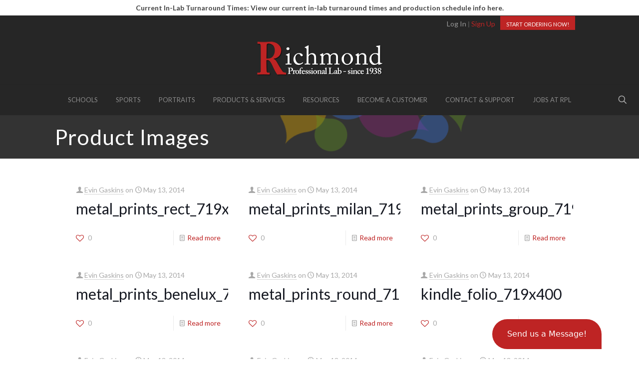

--- FILE ---
content_type: text/html; charset=UTF-8
request_url: https://richmondprolab.com/media_catagory/product_images/page/6/
body_size: 36997
content:
<!DOCTYPE html>
<html dir="ltr" lang="en-US" prefix="og: https://ogp.me/ns#" class="no-js" itemscope itemtype="https://schema.org/WebPage">

<head><style>img.lazy{min-height:1px}</style><link href="https://richmondprolab.com/wp-content/plugins/w3-total-cache/pub/js/lazyload.min.js" as="script">

<meta charset="UTF-8" />

<!-- Custom Script -->
<script src="https://richmondprolab.com/wp-content/themes/betheme-child/js/sorttable.js"></script>
<script src="https://richmondprolab.com/wp-content/themes/betheme-child/js/gplus-youtubeembed.js"></script>
<script src="https://ajax.googleapis.com/ajax/libs/jquery/1.11.0/jquery.min.js"></script> <!--changed to https from http-->
<!-- <script src="echo get_stylesheet_directory_uri()/js/iframeResizer.min.js"></script> no longer used (or working correctly) -->  
    <link
          rel="stylesheet"
          href="https://cdn.jsdelivr.net/npm/@fancyapps/ui@5.0/dist/fancybox/fancybox.css"
          />



<title>Product Images | Richmond Professional Lab - Part 6</title>
	<style>img:is([sizes="auto" i], [sizes^="auto," i]) { contain-intrinsic-size: 3000px 1500px }</style>
	
		<!-- All in One SEO 4.9.2 - aioseo.com -->
	<meta name="description" content="- Part 6" />
	<meta name="robots" content="noindex, nofollow, max-image-preview:large" />
	<link rel="canonical" href="https://richmondprolab.com/media_catagory/product_images/page/6/" />
	<link rel="prev" href="https://richmondprolab.com/media_catagory/product_images/page/5/" />
	<link rel="next" href="https://richmondprolab.com/media_catagory/product_images/page/7/" />
	<meta name="generator" content="All in One SEO (AIOSEO) 4.9.2" />
		<script type="application/ld+json" class="aioseo-schema">
			{"@context":"https:\/\/schema.org","@graph":[{"@type":"BreadcrumbList","@id":"https:\/\/richmondprolab.com\/media_catagory\/product_images\/page\/6\/#breadcrumblist","itemListElement":[{"@type":"ListItem","@id":"https:\/\/richmondprolab.com#listItem","position":1,"name":"Home","item":"https:\/\/richmondprolab.com","nextItem":{"@type":"ListItem","@id":"https:\/\/richmondprolab.com\/media_catagory\/product_images\/#listItem","name":"Product Images"}},{"@type":"ListItem","@id":"https:\/\/richmondprolab.com\/media_catagory\/product_images\/#listItem","position":2,"name":"Product Images","item":"https:\/\/richmondprolab.com\/media_catagory\/product_images\/","nextItem":{"@type":"ListItem","@id":"https:\/\/richmondprolab.com\/media_catagory\/product_images\/page\/6#listItem","name":"Page 6"},"previousItem":{"@type":"ListItem","@id":"https:\/\/richmondprolab.com#listItem","name":"Home"}},{"@type":"ListItem","@id":"https:\/\/richmondprolab.com\/media_catagory\/product_images\/page\/6#listItem","position":3,"name":"Page 6","previousItem":{"@type":"ListItem","@id":"https:\/\/richmondprolab.com\/media_catagory\/product_images\/#listItem","name":"Product Images"}}]},{"@type":"CollectionPage","@id":"https:\/\/richmondprolab.com\/media_catagory\/product_images\/page\/6\/#collectionpage","url":"https:\/\/richmondprolab.com\/media_catagory\/product_images\/page\/6\/","name":"Product Images | Richmond Professional Lab - Part 6","description":"- Part 6","inLanguage":"en-US","isPartOf":{"@id":"https:\/\/richmondprolab.com\/#website"},"breadcrumb":{"@id":"https:\/\/richmondprolab.com\/media_catagory\/product_images\/page\/6\/#breadcrumblist"}},{"@type":"Organization","@id":"https:\/\/richmondprolab.com\/#organization","name":"Richmond Professional Lab","description":"Since 1938","url":"https:\/\/richmondprolab.com\/","telephone":"+18046480515","logo":{"@type":"ImageObject","url":"https:\/\/richmondprolab.com\/wp-content\/uploads\/Rlogo_redblack_plain_BE2424_6_18_12.png","@id":"https:\/\/richmondprolab.com\/media_catagory\/product_images\/page\/6\/#organizationLogo","width":1463,"height":577},"image":{"@id":"https:\/\/richmondprolab.com\/media_catagory\/product_images\/page\/6\/#organizationLogo"}},{"@type":"WebSite","@id":"https:\/\/richmondprolab.com\/#website","url":"https:\/\/richmondprolab.com\/","name":"Richmond Professional Lab","description":"Since 1938","inLanguage":"en-US","publisher":{"@id":"https:\/\/richmondprolab.com\/#organization"}}]}
		</script>
		<!-- All in One SEO -->

<meta name="description" content="Since 1938"/>
<link rel="alternate" hreflang="en-US" href="https://richmondprolab.com/media_catagory/product_images/page/6/"/>
<meta name="format-detection" content="telephone=no">
<meta name="viewport" content="width=device-width, initial-scale=1, maximum-scale=1" />
<link rel="shortcut icon" href="https://richmondprolab.com/wp-content/uploads/favicon.png" type="image/x-icon" />
<link rel="apple-touch-icon" href="https://richmondprolab.com/wp-content/uploads/apple-touch.png" />
<meta name="theme-color" content="#ffffff" media="(prefers-color-scheme: light)">
<meta name="theme-color" content="#ffffff" media="(prefers-color-scheme: dark)">
<link rel='dns-prefetch' href='//ajax.googleapis.com' />
<link rel='dns-prefetch' href='//www.googletagmanager.com' />
<link rel='dns-prefetch' href='//fonts.googleapis.com' />
<link rel="alternate" type="application/rss+xml" title="Richmond Professional Lab &raquo; Feed" href="https://richmondprolab.com/feed/" />
<link rel="alternate" type="application/rss+xml" title="Richmond Professional Lab &raquo; Comments Feed" href="https://richmondprolab.com/comments/feed/" />
<link rel="alternate" type="application/rss+xml" title="Richmond Professional Lab &raquo; Product Images Media Catagory Feed" href="https://richmondprolab.com/media_catagory/product_images/feed/" />
<script type="text/javascript">
/* <![CDATA[ */
window._wpemojiSettings = {"baseUrl":"https:\/\/s.w.org\/images\/core\/emoji\/16.0.1\/72x72\/","ext":".png","svgUrl":"https:\/\/s.w.org\/images\/core\/emoji\/16.0.1\/svg\/","svgExt":".svg","source":{"concatemoji":"https:\/\/richmondprolab.com\/wp-includes\/js\/wp-emoji-release.min.js?ver=3cbba9461eee6551e01fc89e0f82bdf9"}};
/*! This file is auto-generated */
!function(s,n){var o,i,e;function c(e){try{var t={supportTests:e,timestamp:(new Date).valueOf()};sessionStorage.setItem(o,JSON.stringify(t))}catch(e){}}function p(e,t,n){e.clearRect(0,0,e.canvas.width,e.canvas.height),e.fillText(t,0,0);var t=new Uint32Array(e.getImageData(0,0,e.canvas.width,e.canvas.height).data),a=(e.clearRect(0,0,e.canvas.width,e.canvas.height),e.fillText(n,0,0),new Uint32Array(e.getImageData(0,0,e.canvas.width,e.canvas.height).data));return t.every(function(e,t){return e===a[t]})}function u(e,t){e.clearRect(0,0,e.canvas.width,e.canvas.height),e.fillText(t,0,0);for(var n=e.getImageData(16,16,1,1),a=0;a<n.data.length;a++)if(0!==n.data[a])return!1;return!0}function f(e,t,n,a){switch(t){case"flag":return n(e,"\ud83c\udff3\ufe0f\u200d\u26a7\ufe0f","\ud83c\udff3\ufe0f\u200b\u26a7\ufe0f")?!1:!n(e,"\ud83c\udde8\ud83c\uddf6","\ud83c\udde8\u200b\ud83c\uddf6")&&!n(e,"\ud83c\udff4\udb40\udc67\udb40\udc62\udb40\udc65\udb40\udc6e\udb40\udc67\udb40\udc7f","\ud83c\udff4\u200b\udb40\udc67\u200b\udb40\udc62\u200b\udb40\udc65\u200b\udb40\udc6e\u200b\udb40\udc67\u200b\udb40\udc7f");case"emoji":return!a(e,"\ud83e\udedf")}return!1}function g(e,t,n,a){var r="undefined"!=typeof WorkerGlobalScope&&self instanceof WorkerGlobalScope?new OffscreenCanvas(300,150):s.createElement("canvas"),o=r.getContext("2d",{willReadFrequently:!0}),i=(o.textBaseline="top",o.font="600 32px Arial",{});return e.forEach(function(e){i[e]=t(o,e,n,a)}),i}function t(e){var t=s.createElement("script");t.src=e,t.defer=!0,s.head.appendChild(t)}"undefined"!=typeof Promise&&(o="wpEmojiSettingsSupports",i=["flag","emoji"],n.supports={everything:!0,everythingExceptFlag:!0},e=new Promise(function(e){s.addEventListener("DOMContentLoaded",e,{once:!0})}),new Promise(function(t){var n=function(){try{var e=JSON.parse(sessionStorage.getItem(o));if("object"==typeof e&&"number"==typeof e.timestamp&&(new Date).valueOf()<e.timestamp+604800&&"object"==typeof e.supportTests)return e.supportTests}catch(e){}return null}();if(!n){if("undefined"!=typeof Worker&&"undefined"!=typeof OffscreenCanvas&&"undefined"!=typeof URL&&URL.createObjectURL&&"undefined"!=typeof Blob)try{var e="postMessage("+g.toString()+"("+[JSON.stringify(i),f.toString(),p.toString(),u.toString()].join(",")+"));",a=new Blob([e],{type:"text/javascript"}),r=new Worker(URL.createObjectURL(a),{name:"wpTestEmojiSupports"});return void(r.onmessage=function(e){c(n=e.data),r.terminate(),t(n)})}catch(e){}c(n=g(i,f,p,u))}t(n)}).then(function(e){for(var t in e)n.supports[t]=e[t],n.supports.everything=n.supports.everything&&n.supports[t],"flag"!==t&&(n.supports.everythingExceptFlag=n.supports.everythingExceptFlag&&n.supports[t]);n.supports.everythingExceptFlag=n.supports.everythingExceptFlag&&!n.supports.flag,n.DOMReady=!1,n.readyCallback=function(){n.DOMReady=!0}}).then(function(){return e}).then(function(){var e;n.supports.everything||(n.readyCallback(),(e=n.source||{}).concatemoji?t(e.concatemoji):e.wpemoji&&e.twemoji&&(t(e.twemoji),t(e.wpemoji)))}))}((window,document),window._wpemojiSettings);
/* ]]> */
</script>
<link rel='stylesheet' id='js_composer_front-css' href='https://richmondprolab.com/wp-content/plugins/js_composer/assets/css/js_composer.min.css?ver=8.6.1' type='text/css' media='all' />
<style id='wp-emoji-styles-inline-css' type='text/css'>

	img.wp-smiley, img.emoji {
		display: inline !important;
		border: none !important;
		box-shadow: none !important;
		height: 1em !important;
		width: 1em !important;
		margin: 0 0.07em !important;
		vertical-align: -0.1em !important;
		background: none !important;
		padding: 0 !important;
	}
</style>
<link rel='stylesheet' id='wp-block-library-css' href='https://richmondprolab.com/wp-includes/css/dist/block-library/style.min.css?ver=3cbba9461eee6551e01fc89e0f82bdf9' type='text/css' media='all' />
<style id='classic-theme-styles-inline-css' type='text/css'>
/*! This file is auto-generated */
.wp-block-button__link{color:#fff;background-color:#32373c;border-radius:9999px;box-shadow:none;text-decoration:none;padding:calc(.667em + 2px) calc(1.333em + 2px);font-size:1.125em}.wp-block-file__button{background:#32373c;color:#fff;text-decoration:none}
</style>
<link rel='stylesheet' id='aioseo/css/src/vue/standalone/blocks/table-of-contents/global.scss-css' href='https://richmondprolab.com/wp-content/plugins/all-in-one-seo-pack/dist/Lite/assets/css/table-of-contents/global.e90f6d47.css?ver=4.9.2' type='text/css' media='all' />
<style id='global-styles-inline-css' type='text/css'>
:root{--wp--preset--aspect-ratio--square: 1;--wp--preset--aspect-ratio--4-3: 4/3;--wp--preset--aspect-ratio--3-4: 3/4;--wp--preset--aspect-ratio--3-2: 3/2;--wp--preset--aspect-ratio--2-3: 2/3;--wp--preset--aspect-ratio--16-9: 16/9;--wp--preset--aspect-ratio--9-16: 9/16;--wp--preset--color--black: #000000;--wp--preset--color--cyan-bluish-gray: #abb8c3;--wp--preset--color--white: #ffffff;--wp--preset--color--pale-pink: #f78da7;--wp--preset--color--vivid-red: #cf2e2e;--wp--preset--color--luminous-vivid-orange: #ff6900;--wp--preset--color--luminous-vivid-amber: #fcb900;--wp--preset--color--light-green-cyan: #7bdcb5;--wp--preset--color--vivid-green-cyan: #00d084;--wp--preset--color--pale-cyan-blue: #8ed1fc;--wp--preset--color--vivid-cyan-blue: #0693e3;--wp--preset--color--vivid-purple: #9b51e0;--wp--preset--gradient--vivid-cyan-blue-to-vivid-purple: linear-gradient(135deg,rgba(6,147,227,1) 0%,rgb(155,81,224) 100%);--wp--preset--gradient--light-green-cyan-to-vivid-green-cyan: linear-gradient(135deg,rgb(122,220,180) 0%,rgb(0,208,130) 100%);--wp--preset--gradient--luminous-vivid-amber-to-luminous-vivid-orange: linear-gradient(135deg,rgba(252,185,0,1) 0%,rgba(255,105,0,1) 100%);--wp--preset--gradient--luminous-vivid-orange-to-vivid-red: linear-gradient(135deg,rgba(255,105,0,1) 0%,rgb(207,46,46) 100%);--wp--preset--gradient--very-light-gray-to-cyan-bluish-gray: linear-gradient(135deg,rgb(238,238,238) 0%,rgb(169,184,195) 100%);--wp--preset--gradient--cool-to-warm-spectrum: linear-gradient(135deg,rgb(74,234,220) 0%,rgb(151,120,209) 20%,rgb(207,42,186) 40%,rgb(238,44,130) 60%,rgb(251,105,98) 80%,rgb(254,248,76) 100%);--wp--preset--gradient--blush-light-purple: linear-gradient(135deg,rgb(255,206,236) 0%,rgb(152,150,240) 100%);--wp--preset--gradient--blush-bordeaux: linear-gradient(135deg,rgb(254,205,165) 0%,rgb(254,45,45) 50%,rgb(107,0,62) 100%);--wp--preset--gradient--luminous-dusk: linear-gradient(135deg,rgb(255,203,112) 0%,rgb(199,81,192) 50%,rgb(65,88,208) 100%);--wp--preset--gradient--pale-ocean: linear-gradient(135deg,rgb(255,245,203) 0%,rgb(182,227,212) 50%,rgb(51,167,181) 100%);--wp--preset--gradient--electric-grass: linear-gradient(135deg,rgb(202,248,128) 0%,rgb(113,206,126) 100%);--wp--preset--gradient--midnight: linear-gradient(135deg,rgb(2,3,129) 0%,rgb(40,116,252) 100%);--wp--preset--font-size--small: 13px;--wp--preset--font-size--medium: 20px;--wp--preset--font-size--large: 36px;--wp--preset--font-size--x-large: 42px;--wp--preset--spacing--20: 0.44rem;--wp--preset--spacing--30: 0.67rem;--wp--preset--spacing--40: 1rem;--wp--preset--spacing--50: 1.5rem;--wp--preset--spacing--60: 2.25rem;--wp--preset--spacing--70: 3.38rem;--wp--preset--spacing--80: 5.06rem;--wp--preset--shadow--natural: 6px 6px 9px rgba(0, 0, 0, 0.2);--wp--preset--shadow--deep: 12px 12px 50px rgba(0, 0, 0, 0.4);--wp--preset--shadow--sharp: 6px 6px 0px rgba(0, 0, 0, 0.2);--wp--preset--shadow--outlined: 6px 6px 0px -3px rgba(255, 255, 255, 1), 6px 6px rgba(0, 0, 0, 1);--wp--preset--shadow--crisp: 6px 6px 0px rgba(0, 0, 0, 1);}:where(.is-layout-flex){gap: 0.5em;}:where(.is-layout-grid){gap: 0.5em;}body .is-layout-flex{display: flex;}.is-layout-flex{flex-wrap: wrap;align-items: center;}.is-layout-flex > :is(*, div){margin: 0;}body .is-layout-grid{display: grid;}.is-layout-grid > :is(*, div){margin: 0;}:where(.wp-block-columns.is-layout-flex){gap: 2em;}:where(.wp-block-columns.is-layout-grid){gap: 2em;}:where(.wp-block-post-template.is-layout-flex){gap: 1.25em;}:where(.wp-block-post-template.is-layout-grid){gap: 1.25em;}.has-black-color{color: var(--wp--preset--color--black) !important;}.has-cyan-bluish-gray-color{color: var(--wp--preset--color--cyan-bluish-gray) !important;}.has-white-color{color: var(--wp--preset--color--white) !important;}.has-pale-pink-color{color: var(--wp--preset--color--pale-pink) !important;}.has-vivid-red-color{color: var(--wp--preset--color--vivid-red) !important;}.has-luminous-vivid-orange-color{color: var(--wp--preset--color--luminous-vivid-orange) !important;}.has-luminous-vivid-amber-color{color: var(--wp--preset--color--luminous-vivid-amber) !important;}.has-light-green-cyan-color{color: var(--wp--preset--color--light-green-cyan) !important;}.has-vivid-green-cyan-color{color: var(--wp--preset--color--vivid-green-cyan) !important;}.has-pale-cyan-blue-color{color: var(--wp--preset--color--pale-cyan-blue) !important;}.has-vivid-cyan-blue-color{color: var(--wp--preset--color--vivid-cyan-blue) !important;}.has-vivid-purple-color{color: var(--wp--preset--color--vivid-purple) !important;}.has-black-background-color{background-color: var(--wp--preset--color--black) !important;}.has-cyan-bluish-gray-background-color{background-color: var(--wp--preset--color--cyan-bluish-gray) !important;}.has-white-background-color{background-color: var(--wp--preset--color--white) !important;}.has-pale-pink-background-color{background-color: var(--wp--preset--color--pale-pink) !important;}.has-vivid-red-background-color{background-color: var(--wp--preset--color--vivid-red) !important;}.has-luminous-vivid-orange-background-color{background-color: var(--wp--preset--color--luminous-vivid-orange) !important;}.has-luminous-vivid-amber-background-color{background-color: var(--wp--preset--color--luminous-vivid-amber) !important;}.has-light-green-cyan-background-color{background-color: var(--wp--preset--color--light-green-cyan) !important;}.has-vivid-green-cyan-background-color{background-color: var(--wp--preset--color--vivid-green-cyan) !important;}.has-pale-cyan-blue-background-color{background-color: var(--wp--preset--color--pale-cyan-blue) !important;}.has-vivid-cyan-blue-background-color{background-color: var(--wp--preset--color--vivid-cyan-blue) !important;}.has-vivid-purple-background-color{background-color: var(--wp--preset--color--vivid-purple) !important;}.has-black-border-color{border-color: var(--wp--preset--color--black) !important;}.has-cyan-bluish-gray-border-color{border-color: var(--wp--preset--color--cyan-bluish-gray) !important;}.has-white-border-color{border-color: var(--wp--preset--color--white) !important;}.has-pale-pink-border-color{border-color: var(--wp--preset--color--pale-pink) !important;}.has-vivid-red-border-color{border-color: var(--wp--preset--color--vivid-red) !important;}.has-luminous-vivid-orange-border-color{border-color: var(--wp--preset--color--luminous-vivid-orange) !important;}.has-luminous-vivid-amber-border-color{border-color: var(--wp--preset--color--luminous-vivid-amber) !important;}.has-light-green-cyan-border-color{border-color: var(--wp--preset--color--light-green-cyan) !important;}.has-vivid-green-cyan-border-color{border-color: var(--wp--preset--color--vivid-green-cyan) !important;}.has-pale-cyan-blue-border-color{border-color: var(--wp--preset--color--pale-cyan-blue) !important;}.has-vivid-cyan-blue-border-color{border-color: var(--wp--preset--color--vivid-cyan-blue) !important;}.has-vivid-purple-border-color{border-color: var(--wp--preset--color--vivid-purple) !important;}.has-vivid-cyan-blue-to-vivid-purple-gradient-background{background: var(--wp--preset--gradient--vivid-cyan-blue-to-vivid-purple) !important;}.has-light-green-cyan-to-vivid-green-cyan-gradient-background{background: var(--wp--preset--gradient--light-green-cyan-to-vivid-green-cyan) !important;}.has-luminous-vivid-amber-to-luminous-vivid-orange-gradient-background{background: var(--wp--preset--gradient--luminous-vivid-amber-to-luminous-vivid-orange) !important;}.has-luminous-vivid-orange-to-vivid-red-gradient-background{background: var(--wp--preset--gradient--luminous-vivid-orange-to-vivid-red) !important;}.has-very-light-gray-to-cyan-bluish-gray-gradient-background{background: var(--wp--preset--gradient--very-light-gray-to-cyan-bluish-gray) !important;}.has-cool-to-warm-spectrum-gradient-background{background: var(--wp--preset--gradient--cool-to-warm-spectrum) !important;}.has-blush-light-purple-gradient-background{background: var(--wp--preset--gradient--blush-light-purple) !important;}.has-blush-bordeaux-gradient-background{background: var(--wp--preset--gradient--blush-bordeaux) !important;}.has-luminous-dusk-gradient-background{background: var(--wp--preset--gradient--luminous-dusk) !important;}.has-pale-ocean-gradient-background{background: var(--wp--preset--gradient--pale-ocean) !important;}.has-electric-grass-gradient-background{background: var(--wp--preset--gradient--electric-grass) !important;}.has-midnight-gradient-background{background: var(--wp--preset--gradient--midnight) !important;}.has-small-font-size{font-size: var(--wp--preset--font-size--small) !important;}.has-medium-font-size{font-size: var(--wp--preset--font-size--medium) !important;}.has-large-font-size{font-size: var(--wp--preset--font-size--large) !important;}.has-x-large-font-size{font-size: var(--wp--preset--font-size--x-large) !important;}
:where(.wp-block-post-template.is-layout-flex){gap: 1.25em;}:where(.wp-block-post-template.is-layout-grid){gap: 1.25em;}
:where(.wp-block-columns.is-layout-flex){gap: 2em;}:where(.wp-block-columns.is-layout-grid){gap: 2em;}
:root :where(.wp-block-pullquote){font-size: 1.5em;line-height: 1.6;}
</style>
<style id='calendar-style-inline-css' type='text/css'>
    .calnk a:hover {
        background-position:0 0;
        text-decoration:none;  
        color:#000000;
        border-bottom:1px dotted #000000;
     }
    .calnk a:visited {
        text-decoration:none;
        color:#000000;
        border-bottom:1px dotted #000000;
    }
    .calnk a {
        text-decoration:none; 
        color:#000000; 
        border-bottom:1px dotted #000000;
    }
    .calnk a span { 
        display:none; 
    }
    .calnk a:hover span {
        color:#333333; 
        background:#CCCCCC; 
        display:block;
        position:absolute; 
        margin-top:1px; 
        padding:5px; 
        width:150px; 
        z-index:100;
        line-height:1.2em;
    }
    .calendar-table {
        border:0 !important;
        width:100% !important;
        border-collapse:separate !important;
        border-spacing:2px !important;
    }
    .calendar-heading {
        height:25px;
	padding-top: 10px;
        text-align:center;
        border: 0px;
        background-color:#262626;
	font-family: Lato;
	font-size: 2em;
	color: #ffffff;
background-image: url(/wp-content/uploads/2014/02/Footer_Bubbles.png);
background-position: bottom center;
    }
    td.calendar-next a, td.calendar-prev a {
	width:25%;
        text-align:center;
	font-family: Lato;
	font-size: .5em;
	color: #777777;
    }
    .calendar-month {
        width:50%;
        text-align:center;
        font-weight:bold;
	font-family: Lato;
	text-transform: uppercase;
    }
    .normal-day-heading,.weekend-heading {
        text-align:center;
        width:20px;
        height:13px;
	padding-top: 10px;
        font-size:0.8em;
        border: 0px;
        background-color:#4f4f4f;
	font-family: Lato;
	text-transform: uppercase;
        color: #ecf0f1;
    }
  
    .day-with-date {
        vertical-align:text-top;
        text-align:left;
        width:60px;
        height:60px;
	padding-left: 3px;
        border:0px;
	background-color: #f6f7f9;
    }
    .no-events {

    }
    .day-without-date {
        width:60px;
        height:60px;
        border:0px;
	background-color: #fafbfd;
    }
    span.weekend {
        color:#000000;
    }
    .current-day {
        vertical-align:text-top;
        text-align:left;
        width:60px;
        height:60px;
        border:2px solid #be2424;
        background-color:#ecf0f1;
    }
    span.event {
        font-size:0.75em;
    }
    .kjo-link {
        font-size:0.75em;
        text-align:center;
    }
    .calendar-date-switcher {
        height:25px;
        text-align:center;
        border:1px solid #D6DED5;
        background-color:#E4EBE3;
    }
    .calendar-date-switcher form {
        margin:2px;
    }
    .calendar-date-switcher input {
        border:1px #D6DED5 solid;
        margin:0;
    }
    .calendar-date-switcher select {
        border:1px #D6DED5 solid;
        margin:0;
    }
    .calnk a:hover span span.event-title {
        padding:0;
        text-align:center;
        font-weight:bold;
        font-size:1.2em;
        margin-left:0px;
    }
    .calnk a:hover span span.event-title-break {
        width:96%;
        text-align:center;
        height:1px;
        margin-top:5px;
        margin-right:2%;
        padding:0;
        background-color:#000000;
        margin-left:0px;
    }
    .calnk a:hover span span.event-content-break {
        width:96%;
        text-align:center;
        height:1px;
        margin-top:5px;
        margin-right:2%;
        padding:0;
        background-color:#000000;
        margin-left:0px;
    }
    .page-upcoming-events {
        font-size:80%;
    }
    .page-todays-events {
        font-size:80%;
    }
    .calendar-table table, .calendar-table tbody, .calendar-table tr, .calendar-table td {
        margin:0 !important;
        padding:0 !important;
    }
    table.calendar-table {
        margin-bottom:5px !important;
    }
    .cat-key {
        width:100%;
        margin-top:30px;
        padding:5px;
        border:0 !important;
    }
    .cal-separate {
       border:0 !important;
       margin-top:10px;
    }
    table.cat-key {
       margin-top:5px !important;
       border:1px solid #DFE6DE !important;
       border-collapse:separate !important;
       border-spacing:4px !important;
       margin-left:2px !important;
       width:99.5% !important;
       margin-bottom:5px !important;
    }
    .cat-key td {
       border:0 !important;
    }

.kjo-link p {
visibility: hidden !important;
}
</style>
<link rel='stylesheet' id='ctf_styles-css' href='https://richmondprolab.com/wp-content/plugins/custom-twitter-feeds/css/ctf-styles.min.css?ver=2.3.1' type='text/css' media='all' />
<link rel='stylesheet' id='image-hover-effects-css-css' href='https://richmondprolab.com/wp-content/plugins/mega-addons-for-visual-composer/css/ihover.css?ver=3cbba9461eee6551e01fc89e0f82bdf9' type='text/css' media='all' />
<link rel='stylesheet' id='style-css-css' href='https://richmondprolab.com/wp-content/plugins/mega-addons-for-visual-composer/css/style.css?ver=3cbba9461eee6551e01fc89e0f82bdf9' type='text/css' media='all' />
<link rel='stylesheet' id='font-awesome-latest-css' href='https://richmondprolab.com/wp-content/plugins/mega-addons-for-visual-composer/css/font-awesome/css/all.css?ver=3cbba9461eee6551e01fc89e0f82bdf9' type='text/css' media='all' />
<link rel='stylesheet' id='wpgsi-css' href='https://richmondprolab.com/wp-content/plugins/wpgsi/public/css/wpgsi-public.css?ver=3.8.3' type='text/css' media='all' />
<link rel='stylesheet' id='mfn-be-css' href='https://richmondprolab.com/wp-content/themes/betheme/css/be.css?ver=28.1.7' type='text/css' media='all' />
<link rel='stylesheet' id='mfn-animations-css' href='https://richmondprolab.com/wp-content/themes/betheme/assets/animations/animations.min.css?ver=28.1.7' type='text/css' media='all' />
<link rel='stylesheet' id='mfn-font-awesome-css' href='https://richmondprolab.com/wp-content/themes/betheme/fonts/fontawesome/fontawesome.css?ver=28.1.7' type='text/css' media='all' />
<link rel='stylesheet' id='mfn-responsive-css' href='https://richmondprolab.com/wp-content/themes/betheme/css/responsive.css?ver=28.1.7' type='text/css' media='all' />
<link rel='stylesheet' id='mfn-fonts-css' href='https://fonts.googleapis.com/css?family=Lato%3A1%2C300%2C400%2C400italic%2C500%2C700%2C700italic%7CRoboto%3A1%2C300%2C400%2C400italic%2C500%2C700%2C700italic&#038;display=swap&#038;ver=3cbba9461eee6551e01fc89e0f82bdf9' type='text/css' media='all' />
<link rel='stylesheet' id='child-style-css' href='https://richmondprolab.com/wp-content/themes/betheme-child/style.css?ver=3cbba9461eee6551e01fc89e0f82bdf9' type='text/css' media='all' />
<style id='mfn-dynamic-inline-css' type='text/css'>
#Subheader{background-image:url(https://richmondprolab.com/wp-content/uploads/SubHeader_Bubbles.png);background-repeat:no-repeat;background-position:right bottom}#Footer{background-image:url(https://richmondprolab.com/wp-content/uploads/Footer_Bubbles.png);background-repeat:no-repeat;background-position:center bottom}
html{background-color:#ffffff}#Wrapper,#Content,.mfn-popup .mfn-popup-content,.mfn-off-canvas-sidebar .mfn-off-canvas-content-wrapper,.mfn-cart-holder,.mfn-header-login,#Top_bar .search_wrapper,#Top_bar .top_bar_right .mfn-live-search-box,.column_livesearch .mfn-live-search-wrapper,.column_livesearch .mfn-live-search-box{background-color:#ffffff}.layout-boxed.mfn-bebuilder-header.mfn-ui #Wrapper .mfn-only-sample-content{background-color:#ffffff}body:not(.template-slider) #Header{min-height:104px}body.header-below:not(.template-slider) #Header{padding-top:104px}#Footer .widgets_wrapper{padding:15px 0}.has-search-overlay.search-overlay-opened #search-overlay{background-color:rgba(0,0,0,0.6)}.elementor-page.elementor-default #Content .the_content .section_wrapper{max-width:100%}.elementor-page.elementor-default #Content .section.the_content{width:100%}.elementor-page.elementor-default #Content .section_wrapper .the_content_wrapper{margin-left:0;margin-right:0;width:100%}body,span.date_label,.timeline_items li h3 span,input[type="date"],input[type="text"],input[type="password"],input[type="tel"],input[type="email"],input[type="url"],textarea,select,.offer_li .title h3,.mfn-menu-item-megamenu{font-family:"Lato",-apple-system,BlinkMacSystemFont,"Segoe UI",Roboto,Oxygen-Sans,Ubuntu,Cantarell,"Helvetica Neue",sans-serif}.lead,.big{font-family:"Lato",-apple-system,BlinkMacSystemFont,"Segoe UI",Roboto,Oxygen-Sans,Ubuntu,Cantarell,"Helvetica Neue",sans-serif}#menu > ul > li > a,#overlay-menu ul li a{font-family:"Lato",-apple-system,BlinkMacSystemFont,"Segoe UI",Roboto,Oxygen-Sans,Ubuntu,Cantarell,"Helvetica Neue",sans-serif}#Subheader .title{font-family:"Lato",-apple-system,BlinkMacSystemFont,"Segoe UI",Roboto,Oxygen-Sans,Ubuntu,Cantarell,"Helvetica Neue",sans-serif}h1,h2,h3,h4,.text-logo #logo{font-family:"Lato",-apple-system,BlinkMacSystemFont,"Segoe UI",Roboto,Oxygen-Sans,Ubuntu,Cantarell,"Helvetica Neue",sans-serif}h5,h6{font-family:"Lato",-apple-system,BlinkMacSystemFont,"Segoe UI",Roboto,Oxygen-Sans,Ubuntu,Cantarell,"Helvetica Neue",sans-serif}blockquote{font-family:"Lato",-apple-system,BlinkMacSystemFont,"Segoe UI",Roboto,Oxygen-Sans,Ubuntu,Cantarell,"Helvetica Neue",sans-serif}.chart_box .chart .num,.counter .desc_wrapper .number-wrapper,.how_it_works .image .number,.pricing-box .plan-header .price,.quick_fact .number-wrapper,.woocommerce .product div.entry-summary .price{font-family:"Roboto",-apple-system,BlinkMacSystemFont,"Segoe UI",Roboto,Oxygen-Sans,Ubuntu,Cantarell,"Helvetica Neue",sans-serif}body,.mfn-menu-item-megamenu{font-size:14px;line-height:25px;font-weight:400;letter-spacing:0px}.lead,.big{font-size:16px;line-height:28px;font-weight:400;letter-spacing:0px}#menu > ul > li > a,#overlay-menu ul li a{font-size:14px;font-weight:400;letter-spacing:0px}#overlay-menu ul li a{line-height:21px}#Subheader .title{font-size:43px;line-height:47px;font-weight:400;letter-spacing:1px}h1,.text-logo #logo{font-size:48px;line-height:50px;font-weight:400;letter-spacing:0px}h2{font-size:30px;line-height:34px;font-weight:400;letter-spacing:0px}h3,.woocommerce ul.products li.product h3,.woocommerce #customer_login h2{font-size:25px;line-height:29px;font-weight:400;letter-spacing:0px}h4,.woocommerce .woocommerce-order-details__title,.woocommerce .wc-bacs-bank-details-heading,.woocommerce .woocommerce-customer-details h2{font-size:21px;line-height:25px;font-weight:500;letter-spacing:0px}h5{font-size:14px;line-height:25px;font-weight:700;letter-spacing:0px}h6{font-size:14px;line-height:25px;font-weight:400;letter-spacing:0px}#Intro .intro-title{font-size:70px;line-height:70px;font-weight:400;letter-spacing:0px}@media only screen and (min-width:768px) and (max-width:959px){body,.mfn-menu-item-megamenu{font-size:13px;line-height:21px;font-weight:400;letter-spacing:0px}.lead,.big{font-size:14px;line-height:24px;font-weight:400;letter-spacing:0px}#menu > ul > li > a,#overlay-menu ul li a{font-size:13px;font-weight:400;letter-spacing:0px}#overlay-menu ul li a{line-height:19.5px}#Subheader .title{font-size:37px;line-height:40px;font-weight:400;letter-spacing:1px}h1,.text-logo #logo{font-size:41px;line-height:43px;font-weight:400;letter-spacing:0px}h2{font-size:26px;line-height:29px;font-weight:400;letter-spacing:0px}h3,.woocommerce ul.products li.product h3,.woocommerce #customer_login h2{font-size:21px;line-height:25px;font-weight:400;letter-spacing:0px}h4,.woocommerce .woocommerce-order-details__title,.woocommerce .wc-bacs-bank-details-heading,.woocommerce .woocommerce-customer-details h2{font-size:18px;line-height:21px;font-weight:500;letter-spacing:0px}h5{font-size:13px;line-height:21px;font-weight:700;letter-spacing:0px}h6{font-size:13px;line-height:21px;font-weight:400;letter-spacing:0px}#Intro .intro-title{font-size:60px;line-height:60px;font-weight:400;letter-spacing:0px}blockquote{font-size:15px}.chart_box .chart .num{font-size:45px;line-height:45px}.counter .desc_wrapper .number-wrapper{font-size:45px;line-height:45px}.counter .desc_wrapper .title{font-size:14px;line-height:18px}.faq .question .title{font-size:14px}.fancy_heading .title{font-size:38px;line-height:38px}.offer .offer_li .desc_wrapper .title h3{font-size:32px;line-height:32px}.offer_thumb_ul li.offer_thumb_li .desc_wrapper .title h3{font-size:32px;line-height:32px}.pricing-box .plan-header h2{font-size:27px;line-height:27px}.pricing-box .plan-header .price > span{font-size:40px;line-height:40px}.pricing-box .plan-header .price sup.currency{font-size:18px;line-height:18px}.pricing-box .plan-header .price sup.period{font-size:14px;line-height:14px}.quick_fact .number-wrapper{font-size:80px;line-height:80px}.trailer_box .desc h2{font-size:27px;line-height:27px}.widget > h3{font-size:17px;line-height:20px}}@media only screen and (min-width:480px) and (max-width:767px){body,.mfn-menu-item-megamenu{font-size:13px;line-height:19px;font-weight:400;letter-spacing:0px}.lead,.big{font-size:13px;line-height:21px;font-weight:400;letter-spacing:0px}#menu > ul > li > a,#overlay-menu ul li a{font-size:13px;font-weight:400;letter-spacing:0px}#overlay-menu ul li a{line-height:19.5px}#Subheader .title{font-size:32px;line-height:35px;font-weight:400;letter-spacing:1px}h1,.text-logo #logo{font-size:36px;line-height:38px;font-weight:400;letter-spacing:0px}h2{font-size:23px;line-height:26px;font-weight:400;letter-spacing:0px}h3,.woocommerce ul.products li.product h3,.woocommerce #customer_login h2{font-size:19px;line-height:22px;font-weight:400;letter-spacing:0px}h4,.woocommerce .woocommerce-order-details__title,.woocommerce .wc-bacs-bank-details-heading,.woocommerce .woocommerce-customer-details h2{font-size:16px;line-height:19px;font-weight:500;letter-spacing:0px}h5{font-size:13px;line-height:19px;font-weight:700;letter-spacing:0px}h6{font-size:13px;line-height:19px;font-weight:400;letter-spacing:0px}#Intro .intro-title{font-size:53px;line-height:53px;font-weight:400;letter-spacing:0px}blockquote{font-size:14px}.chart_box .chart .num{font-size:40px;line-height:40px}.counter .desc_wrapper .number-wrapper{font-size:40px;line-height:40px}.counter .desc_wrapper .title{font-size:13px;line-height:16px}.faq .question .title{font-size:13px}.fancy_heading .title{font-size:34px;line-height:34px}.offer .offer_li .desc_wrapper .title h3{font-size:28px;line-height:28px}.offer_thumb_ul li.offer_thumb_li .desc_wrapper .title h3{font-size:28px;line-height:28px}.pricing-box .plan-header h2{font-size:24px;line-height:24px}.pricing-box .plan-header .price > span{font-size:34px;line-height:34px}.pricing-box .plan-header .price sup.currency{font-size:16px;line-height:16px}.pricing-box .plan-header .price sup.period{font-size:13px;line-height:13px}.quick_fact .number-wrapper{font-size:70px;line-height:70px}.trailer_box .desc h2{font-size:24px;line-height:24px}.widget > h3{font-size:16px;line-height:19px}}@media only screen and (max-width:479px){body,.mfn-menu-item-megamenu{font-size:13px;line-height:19px;font-weight:400;letter-spacing:0px}.lead,.big{font-size:13px;line-height:19px;font-weight:400;letter-spacing:0px}#menu > ul > li > a,#overlay-menu ul li a{font-size:13px;font-weight:400;letter-spacing:0px}#overlay-menu ul li a{line-height:19.5px}#Subheader .title{font-size:26px;line-height:28px;font-weight:400;letter-spacing:1px}h1,.text-logo #logo{font-size:29px;line-height:30px;font-weight:400;letter-spacing:0px}h2{font-size:18px;line-height:20px;font-weight:400;letter-spacing:0px}h3,.woocommerce ul.products li.product h3,.woocommerce #customer_login h2{font-size:15px;line-height:19px;font-weight:400;letter-spacing:0px}h4,.woocommerce .woocommerce-order-details__title,.woocommerce .wc-bacs-bank-details-heading,.woocommerce .woocommerce-customer-details h2{font-size:13px;line-height:19px;font-weight:500;letter-spacing:0px}h5{font-size:13px;line-height:19px;font-weight:700;letter-spacing:0px}h6{font-size:13px;line-height:19px;font-weight:400;letter-spacing:0px}#Intro .intro-title{font-size:42px;line-height:42px;font-weight:400;letter-spacing:0px}blockquote{font-size:13px}.chart_box .chart .num{font-size:35px;line-height:35px}.counter .desc_wrapper .number-wrapper{font-size:35px;line-height:35px}.counter .desc_wrapper .title{font-size:13px;line-height:26px}.faq .question .title{font-size:13px}.fancy_heading .title{font-size:30px;line-height:30px}.offer .offer_li .desc_wrapper .title h3{font-size:26px;line-height:26px}.offer_thumb_ul li.offer_thumb_li .desc_wrapper .title h3{font-size:26px;line-height:26px}.pricing-box .plan-header h2{font-size:21px;line-height:21px}.pricing-box .plan-header .price > span{font-size:32px;line-height:32px}.pricing-box .plan-header .price sup.currency{font-size:14px;line-height:14px}.pricing-box .plan-header .price sup.period{font-size:13px;line-height:13px}.quick_fact .number-wrapper{font-size:60px;line-height:60px}.trailer_box .desc h2{font-size:21px;line-height:21px}.widget > h3{font-size:15px;line-height:18px}}.with_aside .sidebar.columns{width:23%}.with_aside .sections_group{width:77%}.aside_both .sidebar.columns{width:18%}.aside_both .sidebar.sidebar-1{margin-left:-82%}.aside_both .sections_group{width:64%;margin-left:18%}@media only screen and (min-width:1240px){#Wrapper,.with_aside .content_wrapper{max-width:1080px}body.layout-boxed.mfn-header-scrolled .mfn-header-tmpl.mfn-sticky-layout-width{max-width:1080px;left:0;right:0;margin-left:auto;margin-right:auto}body.layout-boxed:not(.mfn-header-scrolled) .mfn-header-tmpl.mfn-header-layout-width,body.layout-boxed .mfn-header-tmpl.mfn-header-layout-width:not(.mfn-hasSticky){max-width:1080px;left:0;right:0;margin-left:auto;margin-right:auto}body.layout-boxed.mfn-bebuilder-header.mfn-ui .mfn-only-sample-content{max-width:1080px;margin-left:auto;margin-right:auto}.section_wrapper,.container{max-width:1060px}.layout-boxed.header-boxed #Top_bar.is-sticky{max-width:1080px}}@media only screen and (max-width:767px){#Wrapper{max-width:calc(100% - 67px)}.content_wrapper .section_wrapper,.container,.four.columns .widget-area{max-width:550px !important;padding-left:33px;padding-right:33px}}body{--mfn-button-font-family:inherit;--mfn-button-font-size:14px;--mfn-button-font-weight:400;--mfn-button-font-style:inherit;--mfn-button-letter-spacing:0px;--mfn-button-padding:16px 20px 16px 20px;--mfn-button-border-width:0;--mfn-button-border-radius:;--mfn-button-gap:10px;--mfn-button-transition:0.2s;--mfn-button-color:#ffffff;--mfn-button-color-hover:#ffffff;--mfn-button-bg:#be2424;--mfn-button-bg-hover:#b11717;--mfn-button-border-color:transparent;--mfn-button-border-color-hover:transparent;--mfn-button-icon-color:#ffffff;--mfn-button-icon-color-hover:#ffffff;--mfn-button-box-shadow:unset;--mfn-button-theme-color:#ffffff;--mfn-button-theme-color-hover:#ffffff;--mfn-button-theme-bg:#be2424;--mfn-button-theme-bg-hover:#b11717;--mfn-button-theme-border-color:transparent;--mfn-button-theme-border-color-hover:transparent;--mfn-button-theme-icon-color:#ffffff;--mfn-button-theme-icon-color-hover:#ffffff;--mfn-button-theme-box-shadow:unset;--mfn-button-shop-color:#ffffff;--mfn-button-shop-color-hover:#ffffff;--mfn-button-shop-bg:#be2424;--mfn-button-shop-bg-hover:#b11717;--mfn-button-shop-border-color:transparent;--mfn-button-shop-border-color-hover:transparent;--mfn-button-shop-icon-color:#626262;--mfn-button-shop-icon-color-hover:#626262;--mfn-button-shop-box-shadow:unset;--mfn-button-action-color:#c9c9c9;--mfn-button-action-color-hover:#c9c9c9;--mfn-button-action-bg:#262626;--mfn-button-action-bg-hover:#191919;--mfn-button-action-border-color:transparent;--mfn-button-action-border-color-hover:transparent;--mfn-button-action-icon-color:#c9c9c9;--mfn-button-action-icon-color-hover:#c9c9c9;--mfn-button-action-box-shadow:unset}@media only screen and (max-width:959px){body{}}@media only screen and (max-width:768px){body{}}.mfn-cookies,.mfn-cookies-reopen{--mfn-gdpr2-container-text-color:#626262;--mfn-gdpr2-container-strong-color:#07070a;--mfn-gdpr2-container-bg:#ffffff;--mfn-gdpr2-container-overlay:rgba(25,37,48,0.6);--mfn-gdpr2-details-box-bg:#fbfbfb;--mfn-gdpr2-details-switch-bg:#00032a;--mfn-gdpr2-details-switch-bg-active:#5acb65;--mfn-gdpr2-tabs-text-color:#07070a;--mfn-gdpr2-tabs-text-color-active:#0089f7;--mfn-gdpr2-tabs-border:rgba(8,8,14,0.1);--mfn-gdpr2-buttons-box-bg:#fbfbfb;--mfn-gdpr2-reopen-background:#ffffff;--mfn-gdpr2-reopen-color:#222222;--mfn-gdpr2-reopen-box-shadow:0 15px 30px 0 rgba(1,7,39,.13)}#Top_bar #logo,.header-fixed #Top_bar #logo,.header-plain #Top_bar #logo,.header-transparent #Top_bar #logo{height:74px;line-height:74px;padding:15px 0}.logo-overflow #Top_bar:not(.is-sticky) .logo{height:104px}#Top_bar .menu > li > a{padding:22px 0}.menu-highlight:not(.header-creative) #Top_bar .menu > li > a{margin:27px 0}.header-plain:not(.menu-highlight) #Top_bar .menu > li > a span:not(.description){line-height:104px}.header-fixed #Top_bar .menu > li > a{padding:37px 0}@media only screen and (max-width:767px){.mobile-header-mini #Top_bar #logo{height:50px!important;line-height:50px!important;margin:5px 0}}#Top_bar #logo img.svg{width:100px}.image_frame,.wp-caption{border-width:0px}.alert{border-radius:0px}#Top_bar .top_bar_right .top-bar-right-input input{width:200px}.mfn-live-search-box .mfn-live-search-list{max-height:300px}#Side_slide{right:-250px;width:250px}#Side_slide.left{left:-250px}.blog-teaser li .desc-wrapper .desc{background-position-y:-1px}.mfn-free-delivery-info{--mfn-free-delivery-bar:#be2424;--mfn-free-delivery-bg:rgba(0,0,0,0.1);--mfn-free-delivery-achieved:#be2424}#back_to_top i{color:#65666C}@media only screen and ( max-width:767px ){}@media only screen and (min-width:1240px){body:not(.header-simple) #Top_bar #menu{display:block!important}.tr-menu #Top_bar #menu{background:none!important}#Top_bar .menu > li > ul.mfn-megamenu > li{float:left}#Top_bar .menu > li > ul.mfn-megamenu > li.mfn-megamenu-cols-1{width:100%}#Top_bar .menu > li > ul.mfn-megamenu > li.mfn-megamenu-cols-2{width:50%}#Top_bar .menu > li > ul.mfn-megamenu > li.mfn-megamenu-cols-3{width:33.33%}#Top_bar .menu > li > ul.mfn-megamenu > li.mfn-megamenu-cols-4{width:25%}#Top_bar .menu > li > ul.mfn-megamenu > li.mfn-megamenu-cols-5{width:20%}#Top_bar .menu > li > ul.mfn-megamenu > li.mfn-megamenu-cols-6{width:16.66%}#Top_bar .menu > li > ul.mfn-megamenu > li > ul{display:block!important;position:inherit;left:auto;top:auto;border-width:0 1px 0 0}#Top_bar .menu > li > ul.mfn-megamenu > li:last-child > ul{border:0}#Top_bar .menu > li > ul.mfn-megamenu > li > ul li{width:auto}#Top_bar .menu > li > ul.mfn-megamenu a.mfn-megamenu-title{text-transform:uppercase;font-weight:400;background:none}#Top_bar .menu > li > ul.mfn-megamenu a .menu-arrow{display:none}.menuo-right #Top_bar .menu > li > ul.mfn-megamenu{left:0;width:98%!important;margin:0 1%;padding:20px 0}.menuo-right #Top_bar .menu > li > ul.mfn-megamenu-bg{box-sizing:border-box}#Top_bar .menu > li > ul.mfn-megamenu-bg{padding:20px 166px 20px 20px;background-repeat:no-repeat;background-position:right bottom}.rtl #Top_bar .menu > li > ul.mfn-megamenu-bg{padding-left:166px;padding-right:20px;background-position:left bottom}#Top_bar .menu > li > ul.mfn-megamenu-bg > li{background:none}#Top_bar .menu > li > ul.mfn-megamenu-bg > li a{border:none}#Top_bar .menu > li > ul.mfn-megamenu-bg > li > ul{background:none!important;-webkit-box-shadow:0 0 0 0;-moz-box-shadow:0 0 0 0;box-shadow:0 0 0 0}.mm-vertical #Top_bar .container{position:relative}.mm-vertical #Top_bar .top_bar_left{position:static}.mm-vertical #Top_bar .menu > li ul{box-shadow:0 0 0 0 transparent!important;background-image:none}.mm-vertical #Top_bar .menu > li > ul.mfn-megamenu{padding:20px 0}.mm-vertical.header-plain #Top_bar .menu > li > ul.mfn-megamenu{width:100%!important;margin:0}.mm-vertical #Top_bar .menu > li > ul.mfn-megamenu > li{display:table-cell;float:none!important;width:10%;padding:0 15px;border-right:1px solid rgba(0,0,0,0.05)}.mm-vertical #Top_bar .menu > li > ul.mfn-megamenu > li:last-child{border-right-width:0}.mm-vertical #Top_bar .menu > li > ul.mfn-megamenu > li.hide-border{border-right-width:0}.mm-vertical #Top_bar .menu > li > ul.mfn-megamenu > li a{border-bottom-width:0;padding:9px 15px;line-height:120%}.mm-vertical #Top_bar .menu > li > ul.mfn-megamenu a.mfn-megamenu-title{font-weight:700}.rtl .mm-vertical #Top_bar .menu > li > ul.mfn-megamenu > li:first-child{border-right-width:0}.rtl .mm-vertical #Top_bar .menu > li > ul.mfn-megamenu > li:last-child{border-right-width:1px}body.header-shop #Top_bar #menu{display:flex!important;background-color:transparent}.header-shop #Top_bar.is-sticky .top_bar_row_second{display:none}.header-plain:not(.menuo-right) #Header .top_bar_left{width:auto!important}.header-stack.header-center #Top_bar #menu{display:inline-block!important}.header-simple #Top_bar #menu{display:none;height:auto;width:300px;bottom:auto;top:100%;right:1px;position:absolute;margin:0}.header-simple #Header a.responsive-menu-toggle{display:block;right:10px}.header-simple #Top_bar #menu > ul{width:100%;float:left}.header-simple #Top_bar #menu ul li{width:100%;padding-bottom:0;border-right:0;position:relative}.header-simple #Top_bar #menu ul li a{padding:0 20px;margin:0;display:block;height:auto;line-height:normal;border:none}.header-simple #Top_bar #menu ul li a:not(.menu-toggle):after{display:none}.header-simple #Top_bar #menu ul li a span{border:none;line-height:44px;display:inline;padding:0}.header-simple #Top_bar #menu ul li.submenu .menu-toggle{display:block;position:absolute;right:0;top:0;width:44px;height:44px;line-height:44px;font-size:30px;font-weight:300;text-align:center;cursor:pointer;color:#444;opacity:0.33;transform:unset}.header-simple #Top_bar #menu ul li.submenu .menu-toggle:after{content:"+";position:static}.header-simple #Top_bar #menu ul li.hover > .menu-toggle:after{content:"-"}.header-simple #Top_bar #menu ul li.hover a{border-bottom:0}.header-simple #Top_bar #menu ul.mfn-megamenu li .menu-toggle{display:none}.header-simple #Top_bar #menu ul li ul{position:relative!important;left:0!important;top:0;padding:0;margin:0!important;width:auto!important;background-image:none}.header-simple #Top_bar #menu ul li ul li{width:100%!important;display:block;padding:0}.header-simple #Top_bar #menu ul li ul li a{padding:0 20px 0 30px}.header-simple #Top_bar #menu ul li ul li a .menu-arrow{display:none}.header-simple #Top_bar #menu ul li ul li a span{padding:0}.header-simple #Top_bar #menu ul li ul li a span:after{display:none!important}.header-simple #Top_bar .menu > li > ul.mfn-megamenu a.mfn-megamenu-title{text-transform:uppercase;font-weight:400}.header-simple #Top_bar .menu > li > ul.mfn-megamenu > li > ul{display:block!important;position:inherit;left:auto;top:auto}.header-simple #Top_bar #menu ul li ul li ul{border-left:0!important;padding:0;top:0}.header-simple #Top_bar #menu ul li ul li ul li a{padding:0 20px 0 40px}.rtl.header-simple #Top_bar #menu{left:1px;right:auto}.rtl.header-simple #Top_bar a.responsive-menu-toggle{left:10px;right:auto}.rtl.header-simple #Top_bar #menu ul li.submenu .menu-toggle{left:0;right:auto}.rtl.header-simple #Top_bar #menu ul li ul{left:auto!important;right:0!important}.rtl.header-simple #Top_bar #menu ul li ul li a{padding:0 30px 0 20px}.rtl.header-simple #Top_bar #menu ul li ul li ul li a{padding:0 40px 0 20px}.menu-highlight #Top_bar .menu > li{margin:0 2px}.menu-highlight:not(.header-creative) #Top_bar .menu > li > a{padding:0;-webkit-border-radius:5px;border-radius:5px}.menu-highlight #Top_bar .menu > li > a:after{display:none}.menu-highlight #Top_bar .menu > li > a span:not(.description){line-height:50px}.menu-highlight #Top_bar .menu > li > a span.description{display:none}.menu-highlight.header-stack #Top_bar .menu > li > a{margin:10px 0!important}.menu-highlight.header-stack #Top_bar .menu > li > a span:not(.description){line-height:40px}.menu-highlight.header-simple #Top_bar #menu ul li,.menu-highlight.header-creative #Top_bar #menu ul li{margin:0}.menu-highlight.header-simple #Top_bar #menu ul li > a,.menu-highlight.header-creative #Top_bar #menu ul li > a{-webkit-border-radius:0;border-radius:0}.menu-highlight:not(.header-fixed):not(.header-simple) #Top_bar.is-sticky .menu > li > a{margin:10px 0!important;padding:5px 0!important}.menu-highlight:not(.header-fixed):not(.header-simple) #Top_bar.is-sticky .menu > li > a span{line-height:30px!important}.header-modern.menu-highlight.menuo-right .menu_wrapper{margin-right:20px}.menu-line-below #Top_bar .menu > li > a:not(.menu-toggle):after{top:auto;bottom:-4px}.menu-line-below #Top_bar.is-sticky .menu > li > a:not(.menu-toggle):after{top:auto;bottom:-4px}.menu-line-below-80 #Top_bar:not(.is-sticky) .menu > li > a:not(.menu-toggle):after{height:4px;left:10%;top:50%;margin-top:20px;width:80%}.menu-line-below-80-1 #Top_bar:not(.is-sticky) .menu > li > a:not(.menu-toggle):after{height:1px;left:10%;top:50%;margin-top:20px;width:80%}.menu-link-color #Top_bar .menu > li > a:not(.menu-toggle):after{display:none!important}.menu-arrow-top #Top_bar .menu > li > a:after{background:none repeat scroll 0 0 rgba(0,0,0,0)!important;border-color:#ccc transparent transparent;border-style:solid;border-width:7px 7px 0;display:block;height:0;left:50%;margin-left:-7px;top:0!important;width:0}.menu-arrow-top #Top_bar.is-sticky .menu > li > a:after{top:0!important}.menu-arrow-bottom #Top_bar .menu > li > a:after{background:none!important;border-color:transparent transparent #ccc;border-style:solid;border-width:0 7px 7px;display:block;height:0;left:50%;margin-left:-7px;top:auto;bottom:0;width:0}.menu-arrow-bottom #Top_bar.is-sticky .menu > li > a:after{top:auto;bottom:0}.menuo-no-borders #Top_bar .menu > li > a span{border-width:0!important}.menuo-no-borders #Header_creative #Top_bar .menu > li > a span{border-bottom-width:0}.menuo-no-borders.header-plain #Top_bar a#header_cart,.menuo-no-borders.header-plain #Top_bar a#search_button,.menuo-no-borders.header-plain #Top_bar .wpml-languages,.menuo-no-borders.header-plain #Top_bar a.action_button{border-width:0}.menuo-right #Top_bar .menu_wrapper{float:right}.menuo-right.header-stack:not(.header-center) #Top_bar .menu_wrapper{margin-right:150px}body.header-creative{padding-left:50px}body.header-creative.header-open{padding-left:250px}body.error404,body.under-construction,body.elementor-maintenance-mode,body.template-blank,body.under-construction.header-rtl.header-creative.header-open{padding-left:0!important;padding-right:0!important}.header-creative.footer-fixed #Footer,.header-creative.footer-sliding #Footer,.header-creative.footer-stick #Footer.is-sticky{box-sizing:border-box;padding-left:50px}.header-open.footer-fixed #Footer,.header-open.footer-sliding #Footer,.header-creative.footer-stick #Footer.is-sticky{padding-left:250px}.header-rtl.header-creative.footer-fixed #Footer,.header-rtl.header-creative.footer-sliding #Footer,.header-rtl.header-creative.footer-stick #Footer.is-sticky{padding-left:0;padding-right:50px}.header-rtl.header-open.footer-fixed #Footer,.header-rtl.header-open.footer-sliding #Footer,.header-rtl.header-creative.footer-stick #Footer.is-sticky{padding-right:250px}#Header_creative{background-color:#fff;position:fixed;width:250px;height:100%;left:-200px;top:0;z-index:9002;-webkit-box-shadow:2px 0 4px 2px rgba(0,0,0,.15);box-shadow:2px 0 4px 2px rgba(0,0,0,.15)}#Header_creative .container{width:100%}#Header_creative .creative-wrapper{opacity:0;margin-right:50px}#Header_creative a.creative-menu-toggle{display:block;width:34px;height:34px;line-height:34px;font-size:22px;text-align:center;position:absolute;top:10px;right:8px;border-radius:3px}.admin-bar #Header_creative a.creative-menu-toggle{top:42px}#Header_creative #Top_bar{position:static;width:100%}#Header_creative #Top_bar .top_bar_left{width:100%!important;float:none}#Header_creative #Top_bar .logo{float:none;text-align:center;margin:15px 0}#Header_creative #Top_bar #menu{background-color:transparent}#Header_creative #Top_bar .menu_wrapper{float:none;margin:0 0 30px}#Header_creative #Top_bar .menu > li{width:100%;float:none;position:relative}#Header_creative #Top_bar .menu > li > a{padding:0;text-align:center}#Header_creative #Top_bar .menu > li > a:after{display:none}#Header_creative #Top_bar .menu > li > a span{border-right:0;border-bottom-width:1px;line-height:38px}#Header_creative #Top_bar .menu li ul{left:100%;right:auto;top:0;box-shadow:2px 2px 2px 0 rgba(0,0,0,0.03);-webkit-box-shadow:2px 2px 2px 0 rgba(0,0,0,0.03)}#Header_creative #Top_bar .menu > li > ul.mfn-megamenu{margin:0;width:700px!important}#Header_creative #Top_bar .menu > li > ul.mfn-megamenu > li > ul{left:0}#Header_creative #Top_bar .menu li ul li a{padding-top:9px;padding-bottom:8px}#Header_creative #Top_bar .menu li ul li ul{top:0}#Header_creative #Top_bar .menu > li > a span.description{display:block;font-size:13px;line-height:28px!important;clear:both}.menuo-arrows #Top_bar .menu > li.submenu > a > span:after{content:unset!important}#Header_creative #Top_bar .top_bar_right{width:100%!important;float:left;height:auto;margin-bottom:35px;text-align:center;padding:0 20px;top:0;-webkit-box-sizing:border-box;-moz-box-sizing:border-box;box-sizing:border-box}#Header_creative #Top_bar .top_bar_right:before{content:none}#Header_creative #Top_bar .top_bar_right .top_bar_right_wrapper{flex-wrap:wrap;justify-content:center}#Header_creative #Top_bar .top_bar_right .top-bar-right-icon,#Header_creative #Top_bar .top_bar_right .wpml-languages,#Header_creative #Top_bar .top_bar_right .top-bar-right-button,#Header_creative #Top_bar .top_bar_right .top-bar-right-input{min-height:30px;margin:5px}#Header_creative #Top_bar .search_wrapper{left:100%;top:auto}#Header_creative #Top_bar .banner_wrapper{display:block;text-align:center}#Header_creative #Top_bar .banner_wrapper img{max-width:100%;height:auto;display:inline-block}#Header_creative #Action_bar{display:none;position:absolute;bottom:0;top:auto;clear:both;padding:0 20px;box-sizing:border-box}#Header_creative #Action_bar .contact_details{width:100%;text-align:center;margin-bottom:20px}#Header_creative #Action_bar .contact_details li{padding:0}#Header_creative #Action_bar .social{float:none;text-align:center;padding:5px 0 15px}#Header_creative #Action_bar .social li{margin-bottom:2px}#Header_creative #Action_bar .social-menu{float:none;text-align:center}#Header_creative #Action_bar .social-menu li{border-color:rgba(0,0,0,.1)}#Header_creative .social li a{color:rgba(0,0,0,.5)}#Header_creative .social li a:hover{color:#000}#Header_creative .creative-social{position:absolute;bottom:10px;right:0;width:50px}#Header_creative .creative-social li{display:block;float:none;width:100%;text-align:center;margin-bottom:5px}.header-creative .fixed-nav.fixed-nav-prev{margin-left:50px}.header-creative.header-open .fixed-nav.fixed-nav-prev{margin-left:250px}.menuo-last #Header_creative #Top_bar .menu li.last ul{top:auto;bottom:0}.header-open #Header_creative{left:0}.header-open #Header_creative .creative-wrapper{opacity:1;margin:0!important}.header-open #Header_creative .creative-menu-toggle,.header-open #Header_creative .creative-social{display:none}.header-open #Header_creative #Action_bar{display:block}body.header-rtl.header-creative{padding-left:0;padding-right:50px}.header-rtl #Header_creative{left:auto;right:-200px}.header-rtl #Header_creative .creative-wrapper{margin-left:50px;margin-right:0}.header-rtl #Header_creative a.creative-menu-toggle{left:8px;right:auto}.header-rtl #Header_creative .creative-social{left:0;right:auto}.header-rtl #Footer #back_to_top.sticky{right:125px}.header-rtl #popup_contact{right:70px}.header-rtl #Header_creative #Top_bar .menu li ul{left:auto;right:100%}.header-rtl #Header_creative #Top_bar .search_wrapper{left:auto;right:100%}.header-rtl .fixed-nav.fixed-nav-prev{margin-left:0!important}.header-rtl .fixed-nav.fixed-nav-next{margin-right:50px}body.header-rtl.header-creative.header-open{padding-left:0;padding-right:250px!important}.header-rtl.header-open #Header_creative{left:auto;right:0}.header-rtl.header-open #Footer #back_to_top.sticky{right:325px}.header-rtl.header-open #popup_contact{right:270px}.header-rtl.header-open .fixed-nav.fixed-nav-next{margin-right:250px}#Header_creative.active{left:-1px}.header-rtl #Header_creative.active{left:auto;right:-1px}#Header_creative.active .creative-wrapper{opacity:1;margin:0}.header-creative .vc_row[data-vc-full-width]{padding-left:50px}.header-creative.header-open .vc_row[data-vc-full-width]{padding-left:250px}.header-open .vc_parallax .vc_parallax-inner{left:auto;width:calc(100% - 250px)}.header-open.header-rtl .vc_parallax .vc_parallax-inner{left:0;right:auto}#Header_creative.scroll{height:100%;overflow-y:auto}#Header_creative.scroll:not(.dropdown) .menu li ul{display:none!important}#Header_creative.scroll #Action_bar{position:static}#Header_creative.dropdown{outline:none}#Header_creative.dropdown #Top_bar .menu_wrapper{float:left;width:100%}#Header_creative.dropdown #Top_bar #menu ul li{position:relative;float:left}#Header_creative.dropdown #Top_bar #menu ul li a:not(.menu-toggle):after{display:none}#Header_creative.dropdown #Top_bar #menu ul li a span{line-height:38px;padding:0}#Header_creative.dropdown #Top_bar #menu ul li.submenu .menu-toggle{display:block;position:absolute;right:0;top:0;width:38px;height:38px;line-height:38px;font-size:26px;font-weight:300;text-align:center;cursor:pointer;color:#444;opacity:0.33;z-index:203}#Header_creative.dropdown #Top_bar #menu ul li.submenu .menu-toggle:after{content:"+";position:static}#Header_creative.dropdown #Top_bar #menu ul li.hover > .menu-toggle:after{content:"-"}#Header_creative.dropdown #Top_bar #menu ul.sub-menu li:not(:last-of-type) a{border-bottom:0}#Header_creative.dropdown #Top_bar #menu ul.mfn-megamenu li .menu-toggle{display:none}#Header_creative.dropdown #Top_bar #menu ul li ul{position:relative!important;left:0!important;top:0;padding:0;margin-left:0!important;width:auto!important;background-image:none}#Header_creative.dropdown #Top_bar #menu ul li ul li{width:100%!important}#Header_creative.dropdown #Top_bar #menu ul li ul li a{padding:0 10px;text-align:center}#Header_creative.dropdown #Top_bar #menu ul li ul li a .menu-arrow{display:none}#Header_creative.dropdown #Top_bar #menu ul li ul li a span{padding:0}#Header_creative.dropdown #Top_bar #menu ul li ul li a span:after{display:none!important}#Header_creative.dropdown #Top_bar .menu > li > ul.mfn-megamenu a.mfn-megamenu-title{text-transform:uppercase;font-weight:400}#Header_creative.dropdown #Top_bar .menu > li > ul.mfn-megamenu > li > ul{display:block!important;position:inherit;left:auto;top:auto}#Header_creative.dropdown #Top_bar #menu ul li ul li ul{border-left:0!important;padding:0;top:0}#Header_creative{transition:left .5s ease-in-out,right .5s ease-in-out}#Header_creative .creative-wrapper{transition:opacity .5s ease-in-out,margin 0s ease-in-out .5s}#Header_creative.active .creative-wrapper{transition:opacity .5s ease-in-out,margin 0s ease-in-out}}@media only screen and (min-width:1240px){#Top_bar.is-sticky{position:fixed!important;width:100%;left:0;top:-60px;height:60px;z-index:701;background:#fff;opacity:.97;-webkit-box-shadow:0 2px 5px 0 rgba(0,0,0,0.1);-moz-box-shadow:0 2px 5px 0 rgba(0,0,0,0.1);box-shadow:0 2px 5px 0 rgba(0,0,0,0.1)}.layout-boxed.header-boxed #Top_bar.is-sticky{left:50%;-webkit-transform:translateX(-50%);transform:translateX(-50%)}#Top_bar.is-sticky .top_bar_left,#Top_bar.is-sticky .top_bar_right,#Top_bar.is-sticky .top_bar_right:before{background:none;box-shadow:unset}#Top_bar.is-sticky .logo{width:auto;margin:0 30px 0 20px;padding:0}#Top_bar.is-sticky #logo,#Top_bar.is-sticky .custom-logo-link{padding:5px 0!important;height:50px!important;line-height:50px!important}.logo-no-sticky-padding #Top_bar.is-sticky #logo{height:60px!important;line-height:60px!important}#Top_bar.is-sticky #logo img.logo-main{display:none}#Top_bar.is-sticky #logo img.logo-sticky{display:inline;max-height:35px}.logo-sticky-width-auto #Top_bar.is-sticky #logo img.logo-sticky{width:auto}#Top_bar.is-sticky .menu_wrapper{clear:none}#Top_bar.is-sticky .menu_wrapper .menu > li > a{padding:15px 0}#Top_bar.is-sticky .menu > li > a,#Top_bar.is-sticky .menu > li > a span{line-height:30px}#Top_bar.is-sticky .menu > li > a:after{top:auto;bottom:-4px}#Top_bar.is-sticky .menu > li > a span.description{display:none}#Top_bar.is-sticky .secondary_menu_wrapper,#Top_bar.is-sticky .banner_wrapper{display:none}.header-overlay #Top_bar.is-sticky{display:none}.sticky-dark #Top_bar.is-sticky,.sticky-dark #Top_bar.is-sticky #menu{background:rgba(0,0,0,.8)}.sticky-dark #Top_bar.is-sticky .menu > li:not(.current-menu-item) > a{color:#fff}.sticky-dark #Top_bar.is-sticky .top_bar_right .top-bar-right-icon{color:rgba(255,255,255,.9)}.sticky-dark #Top_bar.is-sticky .top_bar_right .top-bar-right-icon svg .path{stroke:rgba(255,255,255,.9)}.sticky-dark #Top_bar.is-sticky .wpml-languages a.active,.sticky-dark #Top_bar.is-sticky .wpml-languages ul.wpml-lang-dropdown{background:rgba(0,0,0,0.1);border-color:rgba(0,0,0,0.1)}.sticky-white #Top_bar.is-sticky,.sticky-white #Top_bar.is-sticky #menu{background:rgba(255,255,255,.8)}.sticky-white #Top_bar.is-sticky .menu > li:not(.current-menu-item) > a{color:#222}.sticky-white #Top_bar.is-sticky .top_bar_right .top-bar-right-icon{color:rgba(0,0,0,.8)}.sticky-white #Top_bar.is-sticky .top_bar_right .top-bar-right-icon svg .path{stroke:rgba(0,0,0,.8)}.sticky-white #Top_bar.is-sticky .wpml-languages a.active,.sticky-white #Top_bar.is-sticky .wpml-languages ul.wpml-lang-dropdown{background:rgba(255,255,255,0.1);border-color:rgba(0,0,0,0.1)}}@media only screen and (min-width:768px) and (max-width:1240px){.header_placeholder{height:0!important}}@media only screen and (max-width:1239px){#Top_bar #menu{display:none;height:auto;width:300px;bottom:auto;top:100%;right:1px;position:absolute;margin:0}#Top_bar a.responsive-menu-toggle{display:block}#Top_bar #menu > ul{width:100%;float:left}#Top_bar #menu ul li{width:100%;padding-bottom:0;border-right:0;position:relative}#Top_bar #menu ul li a{padding:0 25px;margin:0;display:block;height:auto;line-height:normal;border:none}#Top_bar #menu ul li a:not(.menu-toggle):after{display:none}#Top_bar #menu ul li a span{border:none;line-height:44px;display:inline;padding:0}#Top_bar #menu ul li a span.description{margin:0 0 0 5px}#Top_bar #menu ul li.submenu .menu-toggle{display:block;position:absolute;right:15px;top:0;width:44px;height:44px;line-height:44px;font-size:30px;font-weight:300;text-align:center;cursor:pointer;color:#444;opacity:0.33;transform:unset}#Top_bar #menu ul li.submenu .menu-toggle:after{content:"+";position:static}#Top_bar #menu ul li.hover > .menu-toggle:after{content:"-"}#Top_bar #menu ul li.hover a{border-bottom:0}#Top_bar #menu ul li a span:after{display:none!important}#Top_bar #menu ul.mfn-megamenu li .menu-toggle{display:none}.menuo-arrows.keyboard-support #Top_bar .menu > li.submenu > a:not(.menu-toggle):after,.menuo-arrows:not(.keyboard-support) #Top_bar .menu > li.submenu > a:not(.menu-toggle)::after{display:none !important}#Top_bar #menu ul li ul{position:relative!important;left:0!important;top:0;padding:0;margin-left:0!important;width:auto!important;background-image:none!important;box-shadow:0 0 0 0 transparent!important;-webkit-box-shadow:0 0 0 0 transparent!important}#Top_bar #menu ul li ul li{width:100%!important}#Top_bar #menu ul li ul li a{padding:0 20px 0 35px}#Top_bar #menu ul li ul li a .menu-arrow{display:none}#Top_bar #menu ul li ul li a span{padding:0}#Top_bar #menu ul li ul li a span:after{display:none!important}#Top_bar .menu > li > ul.mfn-megamenu a.mfn-megamenu-title{text-transform:uppercase;font-weight:400}#Top_bar .menu > li > ul.mfn-megamenu > li > ul{display:block!important;position:inherit;left:auto;top:auto}#Top_bar #menu ul li ul li ul{border-left:0!important;padding:0;top:0}#Top_bar #menu ul li ul li ul li a{padding:0 20px 0 45px}#Header #menu > ul > li.current-menu-item > a,#Header #menu > ul > li.current_page_item > a,#Header #menu > ul > li.current-menu-parent > a,#Header #menu > ul > li.current-page-parent > a,#Header #menu > ul > li.current-menu-ancestor > a,#Header #menu > ul > li.current_page_ancestor > a{background:rgba(0,0,0,.02)}.rtl #Top_bar #menu{left:1px;right:auto}.rtl #Top_bar a.responsive-menu-toggle{left:20px;right:auto}.rtl #Top_bar #menu ul li.submenu .menu-toggle{left:15px;right:auto;border-left:none;border-right:1px solid #eee;transform:unset}.rtl #Top_bar #menu ul li ul{left:auto!important;right:0!important}.rtl #Top_bar #menu ul li ul li a{padding:0 30px 0 20px}.rtl #Top_bar #menu ul li ul li ul li a{padding:0 40px 0 20px}.header-stack .menu_wrapper a.responsive-menu-toggle{position:static!important;margin:11px 0!important}.header-stack .menu_wrapper #menu{left:0;right:auto}.rtl.header-stack #Top_bar #menu{left:auto;right:0}.admin-bar #Header_creative{top:32px}.header-creative.layout-boxed{padding-top:85px}.header-creative.layout-full-width #Wrapper{padding-top:60px}#Header_creative{position:fixed;width:100%;left:0!important;top:0;z-index:1001}#Header_creative .creative-wrapper{display:block!important;opacity:1!important}#Header_creative .creative-menu-toggle,#Header_creative .creative-social{display:none!important;opacity:1!important}#Header_creative #Top_bar{position:static;width:100%}#Header_creative #Top_bar .one{display:flex}#Header_creative #Top_bar #logo,#Header_creative #Top_bar .custom-logo-link{height:50px;line-height:50px;padding:5px 0}#Header_creative #Top_bar #logo img.logo-sticky{max-height:40px!important}#Header_creative #logo img.logo-main{display:none}#Header_creative #logo img.logo-sticky{display:inline-block}.logo-no-sticky-padding #Header_creative #Top_bar #logo{height:60px;line-height:60px;padding:0}.logo-no-sticky-padding #Header_creative #Top_bar #logo img.logo-sticky{max-height:60px!important}#Header_creative #Action_bar{display:none}#Header_creative #Top_bar .top_bar_right:before{content:none}#Header_creative.scroll{overflow:visible!important}}body{--mfn-clients-tiles-hover:#be2424;--mfn-icon-box-icon:#be2424;--mfn-sliding-box-bg:#be2424;--mfn-woo-body-color:#4f4f4f;--mfn-woo-heading-color:#4f4f4f;--mfn-woo-themecolor:#be2424;--mfn-woo-bg-themecolor:#be2424;--mfn-woo-border-themecolor:#be2424}#Header_wrapper,#Intro{background-color:#262626}#Subheader{background-color:rgba(51,51,51,1)}.header-classic #Action_bar,.header-fixed #Action_bar,.header-plain #Action_bar,.header-split #Action_bar,.header-shop #Action_bar,.header-shop-split #Action_bar,.header-stack #Action_bar{background-color:#292b33}#Sliding-top{background-color:#545454}#Sliding-top a.sliding-top-control{border-right-color:#545454}#Sliding-top.st-center a.sliding-top-control,#Sliding-top.st-left a.sliding-top-control{border-top-color:#545454}#Footer{background-color:#333333}.grid .post-item,.masonry:not(.tiles) .post-item,.photo2 .post .post-desc-wrapper{background-color:transparent}.portfolio_group .portfolio-item .desc{background-color:transparent}.woocommerce ul.products li.product,.shop_slider .shop_slider_ul .shop_slider_li .item_wrapper .desc{background-color:transparent}body,ul.timeline_items,.icon_box a .desc,.icon_box a:hover .desc,.feature_list ul li a,.list_item a,.list_item a:hover,.widget_recent_entries ul li a,.flat_box a,.flat_box a:hover,.story_box .desc,.content_slider.carousel  ul li a .title,.content_slider.flat.description ul li .desc,.content_slider.flat.description ul li a .desc,.post-nav.minimal a i{color:#4f4f4f}.lead{color:#2e2e2e}.post-nav.minimal a svg{fill:#4f4f4f}.themecolor,.opening_hours .opening_hours_wrapper li span,.fancy_heading_icon .icon_top,.fancy_heading_arrows .icon-right-dir,.fancy_heading_arrows .icon-left-dir,.fancy_heading_line .title,.button-love a.mfn-love,.format-link .post-title .icon-link,.pager-single > span,.pager-single a:hover,.widget_meta ul,.widget_pages ul,.widget_rss ul,.widget_mfn_recent_comments ul li:after,.widget_archive ul,.widget_recent_comments ul li:after,.widget_nav_menu ul,.woocommerce ul.products li.product .price,.shop_slider .shop_slider_ul .item_wrapper .price,.woocommerce-page ul.products li.product .price,.widget_price_filter .price_label .from,.widget_price_filter .price_label .to,.woocommerce ul.product_list_widget li .quantity .amount,.woocommerce .product div.entry-summary .price,.woocommerce .product .woocommerce-variation-price .price,.woocommerce .star-rating span,#Error_404 .error_pic i,.style-simple #Filters .filters_wrapper ul li a:hover,.style-simple #Filters .filters_wrapper ul li.current-cat a,.style-simple .quick_fact .title,.mfn-cart-holder .mfn-ch-content .mfn-ch-product .woocommerce-Price-amount,.woocommerce .comment-form-rating p.stars a:before,.wishlist .wishlist-row .price,.search-results .search-item .post-product-price,.progress_icons.transparent .progress_icon.themebg{color:#be2424}.mfn-wish-button.loved:not(.link) .path{fill:#be2424;stroke:#be2424}.themebg,#comments .commentlist > li .reply a.comment-reply-link,#Filters .filters_wrapper ul li a:hover,#Filters .filters_wrapper ul li.current-cat a,.fixed-nav .arrow,.offer_thumb .slider_pagination a:before,.offer_thumb .slider_pagination a.selected:after,.pager .pages a:hover,.pager .pages a.active,.pager .pages span.page-numbers.current,.pager-single span:after,.portfolio_group.exposure .portfolio-item .desc-inner .line,.Recent_posts ul li .desc:after,.Recent_posts ul li .photo .c,.slider_pagination a.selected,.slider_pagination .slick-active a,.slider_pagination a.selected:after,.slider_pagination .slick-active a:after,.testimonials_slider .slider_images,.testimonials_slider .slider_images a:after,.testimonials_slider .slider_images:before,#Top_bar .header-cart-count,#Top_bar .header-wishlist-count,.mfn-footer-stickymenu ul li a .header-wishlist-count,.mfn-footer-stickymenu ul li a .header-cart-count,.widget_categories ul,.widget_mfn_menu ul li a:hover,.widget_mfn_menu ul li.current-menu-item:not(.current-menu-ancestor) > a,.widget_mfn_menu ul li.current_page_item:not(.current_page_ancestor) > a,.widget_product_categories ul,.widget_recent_entries ul li:after,.woocommerce-account table.my_account_orders .order-number a,.woocommerce-MyAccount-navigation ul li.is-active a,.style-simple .accordion .question:after,.style-simple .faq .question:after,.style-simple .icon_box .desc_wrapper .title:before,.style-simple #Filters .filters_wrapper ul li a:after,.style-simple .trailer_box:hover .desc,.tp-bullets.simplebullets.round .bullet.selected,.tp-bullets.simplebullets.round .bullet.selected:after,.tparrows.default,.tp-bullets.tp-thumbs .bullet.selected:after{background-color:#be2424}.Latest_news ul li .photo,.Recent_posts.blog_news ul li .photo,.style-simple .opening_hours .opening_hours_wrapper li label,.style-simple .timeline_items li:hover h3,.style-simple .timeline_items li:nth-child(even):hover h3,.style-simple .timeline_items li:hover .desc,.style-simple .timeline_items li:nth-child(even):hover,.style-simple .offer_thumb .slider_pagination a.selected{border-color:#be2424}a{color:#be2424}a:hover{color:#951d1d}*::-moz-selection{background-color:#be2424;color:white}*::selection{background-color:#be2424;color:white}.blockquote p.author span,.counter .desc_wrapper .title,.article_box .desc_wrapper p,.team .desc_wrapper p.subtitle,.pricing-box .plan-header p.subtitle,.pricing-box .plan-header .price sup.period,.chart_box p,.fancy_heading .inside,.fancy_heading_line .slogan,.post-meta,.post-meta a,.post-footer,.post-footer a span.label,.pager .pages a,.button-love a .label,.pager-single a,#comments .commentlist > li .comment-author .says,.fixed-nav .desc .date,.filters_buttons li.label,.Recent_posts ul li a .desc .date,.widget_recent_entries ul li .post-date,.tp_recent_tweets .twitter_time,.widget_price_filter .price_label,.shop-filters .woocommerce-result-count,.woocommerce ul.product_list_widget li .quantity,.widget_shopping_cart ul.product_list_widget li dl,.product_meta .posted_in,.woocommerce .shop_table .product-name .variation > dd,.shipping-calculator-button:after,.shop_slider .shop_slider_ul .item_wrapper .price del,.woocommerce .product .entry-summary .woocommerce-product-rating .woocommerce-review-link,.woocommerce .product.style-default .entry-summary .product_meta .tagged_as,.woocommerce .tagged_as,.wishlist .sku_wrapper,.woocommerce .column_product_rating .woocommerce-review-link,.woocommerce #reviews #comments ol.commentlist li .comment-text p.meta .woocommerce-review__verified,.woocommerce #reviews #comments ol.commentlist li .comment-text p.meta .woocommerce-review__dash,.woocommerce #reviews #comments ol.commentlist li .comment-text p.meta .woocommerce-review__published-date,.testimonials_slider .testimonials_slider_ul li .author span,.testimonials_slider .testimonials_slider_ul li .author span a,.Latest_news ul li .desc_footer,.share-simple-wrapper .icons a{color:#a8a8a8}h1,h1 a,h1 a:hover,.text-logo #logo{color:#161922}h2,h2 a,h2 a:hover{color:#161922}h3,h3 a,h3 a:hover{color:#161922}h4,h4 a,h4 a:hover,.style-simple .sliding_box .desc_wrapper h4{color:#161922}h5,h5 a,h5 a:hover{color:#161922}h6,h6 a,h6 a:hover,a.content_link .title{color:#161922}.woocommerce #customer_login h2{color:#161922} .woocommerce .woocommerce-order-details__title,.woocommerce .wc-bacs-bank-details-heading,.woocommerce .woocommerce-customer-details h2,.woocommerce #respond .comment-reply-title,.woocommerce #reviews #comments ol.commentlist li .comment-text p.meta .woocommerce-review__author{color:#161922} .dropcap,.highlight:not(.highlight_image){background-color:#0095eb}a.mfn-link{color:#656B6F}a.mfn-link-2 span,a:hover.mfn-link-2 span:before,a.hover.mfn-link-2 span:before,a.mfn-link-5 span,a.mfn-link-8:after,a.mfn-link-8:before{background:#be2424}a:hover.mfn-link{color:#0095eb}a.mfn-link-2 span:before,a:hover.mfn-link-4:before,a:hover.mfn-link-4:after,a.hover.mfn-link-4:before,a.hover.mfn-link-4:after,a.mfn-link-5:before,a.mfn-link-7:after,a.mfn-link-7:before{background:#007cc3}a.mfn-link-6:before{border-bottom-color:#007cc3}a.mfn-link svg .path{stroke:#0095eb}.column_column ul,.column_column ol,.the_content_wrapper:not(.is-elementor) ul,.the_content_wrapper:not(.is-elementor) ol{color:#737E86}hr.hr_color,.hr_color hr,.hr_dots span{color:#0095eb;background:#0095eb}.hr_zigzag i{color:#0095eb}.highlight-left:after,.highlight-right:after{background:#0095eb}@media only screen and (max-width:767px){.highlight-left .wrap:first-child,.highlight-right .wrap:last-child{background:#0095eb}}#Header .top_bar_left,.header-classic #Top_bar,.header-plain #Top_bar,.header-stack #Top_bar,.header-split #Top_bar,.header-shop #Top_bar,.header-shop-split #Top_bar,.header-fixed #Top_bar,.header-below #Top_bar,#Header_creative,#Top_bar #menu,.sticky-tb-color #Top_bar.is-sticky{background-color:#262626}#Top_bar .wpml-languages a.active,#Top_bar .wpml-languages ul.wpml-lang-dropdown{background-color:#262626}#Top_bar .top_bar_right:before{background-color:#262626}#Header .top_bar_right{background-color:#262626}#Top_bar .top_bar_right .top-bar-right-icon,#Top_bar .top_bar_right .top-bar-right-icon svg .path{color:#afafaf;stroke:#afafaf}#Top_bar .menu > li > a,#Top_bar #menu ul li.submenu .menu-toggle{color:#8c8c8c}#Top_bar .menu > li.current-menu-item > a,#Top_bar .menu > li.current_page_item > a,#Top_bar .menu > li.current-menu-parent > a,#Top_bar .menu > li.current-page-parent > a,#Top_bar .menu > li.current-menu-ancestor > a,#Top_bar .menu > li.current-page-ancestor > a,#Top_bar .menu > li.current_page_ancestor > a,#Top_bar .menu > li.hover > a{color:#ffffff}#Top_bar .menu > li a:not(.menu-toggle):after{background:#ffffff}.menuo-arrows #Top_bar .menu > li.submenu > a > span:not(.description)::after{border-top-color:#8c8c8c}#Top_bar .menu > li.current-menu-item.submenu > a > span:not(.description)::after,#Top_bar .menu > li.current_page_item.submenu > a > span:not(.description)::after,#Top_bar .menu > li.current-menu-parent.submenu > a > span:not(.description)::after,#Top_bar .menu > li.current-page-parent.submenu > a > span:not(.description)::after,#Top_bar .menu > li.current-menu-ancestor.submenu > a > span:not(.description)::after,#Top_bar .menu > li.current-page-ancestor.submenu > a > span:not(.description)::after,#Top_bar .menu > li.current_page_ancestor.submenu > a > span:not(.description)::after,#Top_bar .menu > li.hover.submenu > a > span:not(.description)::after{border-top-color:#ffffff}.menu-highlight #Top_bar #menu > ul > li.current-menu-item > a,.menu-highlight #Top_bar #menu > ul > li.current_page_item > a,.menu-highlight #Top_bar #menu > ul > li.current-menu-parent > a,.menu-highlight #Top_bar #menu > ul > li.current-page-parent > a,.menu-highlight #Top_bar #menu > ul > li.current-menu-ancestor > a,.menu-highlight #Top_bar #menu > ul > li.current-page-ancestor > a,.menu-highlight #Top_bar #menu > ul > li.current_page_ancestor > a,.menu-highlight #Top_bar #menu > ul > li.hover > a{background:#494949}.menu-arrow-bottom #Top_bar .menu > li > a:after{border-bottom-color:#ffffff}.menu-arrow-top #Top_bar .menu > li > a:after{border-top-color:#ffffff}.header-plain #Top_bar .menu > li.current-menu-item > a,.header-plain #Top_bar .menu > li.current_page_item > a,.header-plain #Top_bar .menu > li.current-menu-parent > a,.header-plain #Top_bar .menu > li.current-page-parent > a,.header-plain #Top_bar .menu > li.current-menu-ancestor > a,.header-plain #Top_bar .menu > li.current-page-ancestor > a,.header-plain #Top_bar .menu > li.current_page_ancestor > a,.header-plain #Top_bar .menu > li.hover > a,.header-plain #Top_bar .wpml-languages:hover,.header-plain #Top_bar .wpml-languages ul.wpml-lang-dropdown{background:#494949;color:#ffffff}.header-plain #Top_bar .top_bar_right .top-bar-right-icon:hover{background:#494949}.header-plain #Top_bar,.header-plain #Top_bar .menu > li > a span:not(.description),.header-plain #Top_bar .top_bar_right .top-bar-right-icon,.header-plain #Top_bar .top_bar_right .top-bar-right-button,.header-plain #Top_bar .top_bar_right .top-bar-right-input,.header-plain #Top_bar .wpml-languages{border-color:#f2f2f2}#Top_bar .menu > li ul{background-color:#333333}#Top_bar .menu > li ul li a{color:#ffffff}#Top_bar .menu > li ul li a:hover,#Top_bar .menu > li ul li.hover > a{color:#cccccc}.overlay-menu-toggle{color:#be2424 !important;background:transparent}#Overlay{background:rgba(190,36,36,0.95)}#overlay-menu ul li a,.header-overlay .overlay-menu-toggle.focus{color:#FFFFFF}#overlay-menu ul li.current-menu-item > a,#overlay-menu ul li.current_page_item > a,#overlay-menu ul li.current-menu-parent > a,#overlay-menu ul li.current-page-parent > a,#overlay-menu ul li.current-menu-ancestor > a,#overlay-menu ul li.current-page-ancestor > a,#overlay-menu ul li.current_page_ancestor > a{color:#811717}#Top_bar .responsive-menu-toggle,#Header_creative .creative-menu-toggle,#Header_creative .responsive-menu-toggle{color:#be2424;background:transparent}.mfn-footer-stickymenu{background-color:#262626}.mfn-footer-stickymenu ul li a,.mfn-footer-stickymenu ul li a .path{color:#afafaf;stroke:#afafaf}#Side_slide{background-color:#333333;border-color:#333333}#Side_slide,#Side_slide #menu ul li.submenu .menu-toggle,#Side_slide .search-wrapper input.field,#Side_slide a:not(.button){color:#A6A6A6}#Side_slide .extras .extras-wrapper a svg .path{stroke:#A6A6A6}#Side_slide #menu ul li.hover > .menu-toggle,#Side_slide a.active,#Side_slide a:not(.button):hover{color:#FFFFFF}#Side_slide .extras .extras-wrapper a:hover svg .path{stroke:#FFFFFF}#Side_slide #menu ul li.current-menu-item > a,#Side_slide #menu ul li.current_page_item > a,#Side_slide #menu ul li.current-menu-parent > a,#Side_slide #menu ul li.current-page-parent > a,#Side_slide #menu ul li.current-menu-ancestor > a,#Side_slide #menu ul li.current-page-ancestor > a,#Side_slide #menu ul li.current_page_ancestor > a,#Side_slide #menu ul li.hover > a,#Side_slide #menu ul li:hover > a{color:#FFFFFF}#Action_bar .contact_details{color:#bbbbbb}#Action_bar .contact_details a{color:#0095eb}#Action_bar .contact_details a:hover{color:#007cc3}#Action_bar .social li a,#Header_creative .social li a,#Action_bar:not(.creative) .social-menu a{color:#bbbbbb}#Action_bar .social li a:hover,#Header_creative .social li a:hover,#Action_bar:not(.creative) .social-menu a:hover{color:#FFFFFF}#Subheader .title{color:#ffffff}#Subheader ul.breadcrumbs li,#Subheader ul.breadcrumbs li a{color:rgba(255,255,255,0.6)}.mfn-footer,.mfn-footer .widget_recent_entries ul li a{color:#cccccc}.mfn-footer a:not(.button,.icon_bar,.mfn-btn,.mfn-option-btn){color:#be2424}.mfn-footer a:not(.button,.icon_bar,.mfn-btn,.mfn-option-btn):hover{color:#951d1d}.mfn-footer h1,.mfn-footer h1 a,.mfn-footer h1 a:hover,.mfn-footer h2,.mfn-footer h2 a,.mfn-footer h2 a:hover,.mfn-footer h3,.mfn-footer h3 a,.mfn-footer h3 a:hover,.mfn-footer h4,.mfn-footer h4 a,.mfn-footer h4 a:hover,.mfn-footer h5,.mfn-footer h5 a,.mfn-footer h5 a:hover,.mfn-footer h6,.mfn-footer h6 a,.mfn-footer h6 a:hover{color:#ffffff}.mfn-footer .themecolor,.mfn-footer .widget_meta ul,.mfn-footer .widget_pages ul,.mfn-footer .widget_rss ul,.mfn-footer .widget_mfn_recent_comments ul li:after,.mfn-footer .widget_archive ul,.mfn-footer .widget_recent_comments ul li:after,.mfn-footer .widget_nav_menu ul,.mfn-footer .widget_price_filter .price_label .from,.mfn-footer .widget_price_filter .price_label .to,.mfn-footer .star-rating span{color:#8c8c8c}.mfn-footer .themebg,.mfn-footer .widget_categories ul,.mfn-footer .Recent_posts ul li .desc:after,.mfn-footer .Recent_posts ul li .photo .c,.mfn-footer .widget_recent_entries ul li:after,.mfn-footer .widget_mfn_menu ul li a:hover,.mfn-footer .widget_product_categories ul{background-color:#8c8c8c}.mfn-footer .Recent_posts ul li a .desc .date,.mfn-footer .widget_recent_entries ul li .post-date,.mfn-footer .tp_recent_tweets .twitter_time,.mfn-footer .widget_price_filter .price_label,.mfn-footer .shop-filters .woocommerce-result-count,.mfn-footer ul.product_list_widget li .quantity,.mfn-footer .widget_shopping_cart ul.product_list_widget li dl{color:#a8a8a8}.mfn-footer .footer_copy .social li a,.mfn-footer .footer_copy .social-menu a{color:#65666C}.mfn-footer .footer_copy .social li a:hover,.mfn-footer .footer_copy .social-menu a:hover{color:#FFFFFF}.mfn-footer .footer_copy{border-top-color:rgba(255,255,255,0.1)}#Sliding-top,#Sliding-top .widget_recent_entries ul li a{color:#cccccc}#Sliding-top a{color:#0095eb}#Sliding-top a:hover{color:#007cc3}#Sliding-top h1,#Sliding-top h1 a,#Sliding-top h1 a:hover,#Sliding-top h2,#Sliding-top h2 a,#Sliding-top h2 a:hover,#Sliding-top h3,#Sliding-top h3 a,#Sliding-top h3 a:hover,#Sliding-top h4,#Sliding-top h4 a,#Sliding-top h4 a:hover,#Sliding-top h5,#Sliding-top h5 a,#Sliding-top h5 a:hover,#Sliding-top h6,#Sliding-top h6 a,#Sliding-top h6 a:hover{color:#ffffff}#Sliding-top .themecolor,#Sliding-top .widget_meta ul,#Sliding-top .widget_pages ul,#Sliding-top .widget_rss ul,#Sliding-top .widget_mfn_recent_comments ul li:after,#Sliding-top .widget_archive ul,#Sliding-top .widget_recent_comments ul li:after,#Sliding-top .widget_nav_menu ul,#Sliding-top .widget_price_filter .price_label .from,#Sliding-top .widget_price_filter .price_label .to,#Sliding-top .star-rating span{color:#0095eb}#Sliding-top .themebg,#Sliding-top .widget_categories ul,#Sliding-top .Recent_posts ul li .desc:after,#Sliding-top .Recent_posts ul li .photo .c,#Sliding-top .widget_recent_entries ul li:after,#Sliding-top .widget_mfn_menu ul li a:hover,#Sliding-top .widget_product_categories ul{background-color:#0095eb}#Sliding-top .Recent_posts ul li a .desc .date,#Sliding-top .widget_recent_entries ul li .post-date,#Sliding-top .tp_recent_tweets .twitter_time,#Sliding-top .widget_price_filter .price_label,#Sliding-top .shop-filters .woocommerce-result-count,#Sliding-top ul.product_list_widget li .quantity,#Sliding-top .widget_shopping_cart ul.product_list_widget li dl{color:#a8a8a8}blockquote,blockquote a,blockquote a:hover{color:#444444}.portfolio_group.masonry-hover .portfolio-item .masonry-hover-wrapper .hover-desc,.masonry.tiles .post-item .post-desc-wrapper .post-desc .post-title:after,.masonry.tiles .post-item.no-img,.masonry.tiles .post-item.format-quote,.blog-teaser li .desc-wrapper .desc .post-title:after,.blog-teaser li.no-img,.blog-teaser li.format-quote{background:#ffffff}.image_frame .image_wrapper .image_links a{background:#ffffff;color:#161922;border-color:#ffffff}.image_frame .image_wrapper .image_links a.loading:after{border-color:#161922}.image_frame .image_wrapper .image_links a .path{stroke:#161922}.image_frame .image_wrapper .image_links a.mfn-wish-button.loved .path{fill:#161922;stroke:#161922}.image_frame .image_wrapper .image_links a.mfn-wish-button.loved:hover .path{fill:#0089f7;stroke:#0089f7}.image_frame .image_wrapper .image_links a:hover{background:#ffffff;color:#0089f7;border-color:#ffffff}.image_frame .image_wrapper .image_links a:hover .path{stroke:#0089f7}.image_frame{border-color:#f8f8f8}.image_frame .image_wrapper .mask::after{background:rgba(0,0,0,0.15)}.counter .icon_wrapper i{color:#be2424}.quick_fact .number-wrapper .number{color:#be2424}.mfn-countdown{--mfn-countdown-number-color:#be2424}.progress_bars .bars_list li .bar .progress{background-color:#be2424}a:hover.icon_bar{color:#be2424 !important}a.content_link,a:hover.content_link{color:#be2424}a.content_link:before{border-bottom-color:#be2424}a.content_link:after{border-color:#be2424}.mcb-item-contact_box-inner,.mcb-item-info_box-inner,.column_column .get_in_touch,.google-map-contact-wrapper{background-color:#be2424}.google-map-contact-wrapper .get_in_touch:after{border-top-color:#be2424}.timeline_items li h3:before,.timeline_items:after,.timeline .post-item:before{border-color:#be2424}.how_it_works .image_wrapper .number{background:#be2424}.trailer_box .desc .subtitle,.trailer_box.plain .desc .line{background-color:#be2424}.trailer_box.plain .desc .subtitle{color:#be2424}.icon_box .icon_wrapper,.icon_box a .icon_wrapper,.style-simple .icon_box:hover .icon_wrapper{color:#be2424}.icon_box:hover .icon_wrapper:before,.icon_box a:hover .icon_wrapper:before{background-color:#be2424}.list_item.lists_1 .list_left{background-color:#be2424}.list_item .list_left{color:#be2424}.feature_list ul li .icon i{color:#be2424}.feature_list ul li:hover,.feature_list ul li:hover a{background:#be2424}table th{color:#444444}.ui-tabs .ui-tabs-nav li a,.accordion .question > .title,.faq .question > .title,.fake-tabs > ul li a{color:#444444}.ui-tabs .ui-tabs-nav li.ui-state-active a,.accordion .question.active > .title > .acc-icon-plus,.accordion .question.active > .title > .acc-icon-minus,.accordion .question.active > .title,.faq .question.active > .title > .acc-icon-plus,.faq .question.active > .title,.fake-tabs > ul li.active a{color:#be2424}.ui-tabs .ui-tabs-nav li.ui-state-active a:after,.fake-tabs > ul li a:after,.fake-tabs > ul li a .number{background:#be2424}body.table-hover:not(.woocommerce-page) table tr:hover td{background:#be2424}.pricing-box .plan-header .price sup.currency,.pricing-box .plan-header .price > span{color:#be2424}.pricing-box .plan-inside ul li .yes{background:#be2424}.pricing-box-box.pricing-box-featured{background:#be2424}.alert_warning{background:#fef8ea}.alert_warning,.alert_warning a,.alert_warning a:hover,.alert_warning a.close .icon{color:#8a5b20}.alert_warning .path{stroke:#8a5b20}.alert_error{background:#fae9e8}.alert_error,.alert_error a,.alert_error a:hover,.alert_error a.close .icon{color:#962317}.alert_error .path{stroke:#962317}.alert_info{background:#efefef}.alert_info,.alert_info a,.alert_info a:hover,.alert_info a.close .icon{color:#57575b}.alert_info .path{stroke:#57575b}.alert_success{background:#eaf8ef}.alert_success,.alert_success a,.alert_success a:hover,.alert_success a.close .icon{color:#3a8b5b}.alert_success .path{stroke:#3a8b5b}input[type="date"],input[type="email"],input[type="number"],input[type="password"],input[type="search"],input[type="tel"],input[type="text"],input[type="url"],select,textarea,.woocommerce .quantity input.qty,.wp-block-search input[type="search"],.dark input[type="email"],.dark input[type="password"],.dark input[type="tel"],.dark input[type="text"],.dark select,.dark textarea{color:#626262;background-color:rgba(255,255,255,1);border-color:#EBEBEB}.wc-block-price-filter__controls input{border-color:#EBEBEB !important}::-webkit-input-placeholder{color:#929292}::-moz-placeholder{color:#929292}:-ms-input-placeholder{color:#929292}input[type="date"]:focus,input[type="email"]:focus,input[type="number"]:focus,input[type="password"]:focus,input[type="search"]:focus,input[type="tel"]:focus,input[type="text"]:focus,input[type="url"]:focus,select:focus,textarea:focus{color:#1982c2;background-color:rgba(233,245,252,1);border-color:#d5e5ee}.wc-block-price-filter__controls input:focus{border-color:#d5e5ee !important} select:focus{background-color:#e9f5fc!important}:focus::-webkit-input-placeholder{color:#929292}:focus::-moz-placeholder{color:#929292}.select2-container--default .select2-selection--single{background-color:rgba(255,255,255,1);border-color:#EBEBEB}.select2-dropdown{background-color:#FFFFFF;border-color:#EBEBEB}.select2-container--default .select2-selection--single .select2-selection__rendered{color:#626262}.select2-container--default.select2-container--open .select2-selection--single{border-color:#EBEBEB}.select2-container--default .select2-search--dropdown .select2-search__field{color:#626262;background-color:rgba(255,255,255,1);border-color:#EBEBEB}.select2-container--default .select2-search--dropdown .select2-search__field:focus{color:#1982c2;background-color:rgba(233,245,252,1) !important;border-color:#d5e5ee} .select2-container--default .select2-results__option[data-selected="true"],.select2-container--default .select2-results__option--highlighted[data-selected]{background-color:#be2424;color:white} .image_frame span.onsale,.woocommerce span.onsale,.shop_slider .shop_slider_ul .item_wrapper span.onsale{background-color:#be2424}.woocommerce .widget_price_filter .ui-slider .ui-slider-handle{border-color:#be2424 !important}.woocommerce div.product div.images .woocommerce-product-gallery__wrapper .zoomImg{background-color:#ffffff}.mfn-desc-expandable .read-more{background:linear-gradient(180deg,rgba(255,255,255,0) 0%,#ffffff 65%)}.mfn-wish-button .path{stroke:rgba(0,0,0,0.15)}.mfn-wish-button:hover .path{stroke:rgba(0,0,0,0.3)}.mfn-wish-button.loved:not(.link) .path{stroke:rgba(0,0,0,0.3);fill:rgba(0,0,0,0.3)}.woocommerce div.product div.images .woocommerce-product-gallery__trigger,.woocommerce div.product div.images .mfn-wish-button,.woocommerce .mfn-product-gallery-grid .woocommerce-product-gallery__trigger,.woocommerce .mfn-product-gallery-grid .mfn-wish-button{background-color:#ffffff}.woocommerce div.product div.images .woocommerce-product-gallery__trigger:hover,.woocommerce div.product div.images .mfn-wish-button:hover,.woocommerce .mfn-product-gallery-grid .woocommerce-product-gallery__trigger:hover,.woocommerce .mfn-product-gallery-grid .mfn-wish-button:hover{background-color:#ffffff}.woocommerce div.product div.images .woocommerce-product-gallery__trigger:before,.woocommerce .mfn-product-gallery-grid .woocommerce-product-gallery__trigger:before{border-color:#161922}.woocommerce div.product div.images .woocommerce-product-gallery__trigger:after,.woocommerce .mfn-product-gallery-grid .woocommerce-product-gallery__trigger:after{background-color:#161922}.woocommerce div.product div.images .mfn-wish-button path,.woocommerce .mfn-product-gallery-grid .mfn-wish-button path{stroke:#161922}.woocommerce div.product div.images .woocommerce-product-gallery__trigger:hover:before,.woocommerce .mfn-product-gallery-grid .woocommerce-product-gallery__trigger:hover:before{border-color:#0089f7}.woocommerce div.product div.images .woocommerce-product-gallery__trigger:hover:after,.woocommerce .mfn-product-gallery-grid .woocommerce-product-gallery__trigger:hover:after{background-color:#0089f7}.woocommerce div.product div.images .mfn-wish-button:hover path,.woocommerce .mfn-product-gallery-grid .mfn-wish-button:hover path{stroke:#0089f7}.woocommerce div.product div.images .mfn-wish-button.loved path,.woocommerce .mfn-product-gallery-grid .mfn-wish-button.loved path{stroke:#0089f7;fill:#0089f7}#mfn-gdpr{background-color:#eef2f5;border-radius:5px;box-shadow:0 15px 30px 0 rgba(1,7,39,.13)}#mfn-gdpr .mfn-gdpr-content,#mfn-gdpr .mfn-gdpr-content h1,#mfn-gdpr .mfn-gdpr-content h2,#mfn-gdpr .mfn-gdpr-content h3,#mfn-gdpr .mfn-gdpr-content h4,#mfn-gdpr .mfn-gdpr-content h5,#mfn-gdpr .mfn-gdpr-content h6,#mfn-gdpr .mfn-gdpr-content ol,#mfn-gdpr .mfn-gdpr-content ul{color:#626262}#mfn-gdpr .mfn-gdpr-content a,#mfn-gdpr a.mfn-gdpr-readmore{color:#161922}#mfn-gdpr .mfn-gdpr-content a:hover,#mfn-gdpr a.mfn-gdpr-readmore:hover{color:#0089f7}#mfn-gdpr .mfn-gdpr-button{background-color:#006edf;color:#ffffff;border-color:transparent}#mfn-gdpr .mfn-gdpr-button:hover,#mfn-gdpr .mfn-gdpr-button:before{background-color:#0089f7;color:#ffffff;border-color:transparent}@media only screen and ( min-width:768px ){.header-semi #Top_bar:not(.is-sticky){background-color:rgba(38,38,38,0.8)}}@media only screen and ( max-width:767px ){#Top_bar{background-color:#262626 !important}#Action_bar{background-color:#FFFFFF !important}#Action_bar .contact_details{color:#222222}#Action_bar .contact_details a{color:#0095eb}#Action_bar .contact_details a:hover{color:#007cc3}#Action_bar .social li a,#Action_bar .social-menu a{color:#bbbbbb!important}#Action_bar .social li a:hover,#Action_bar .social-menu a:hover{color:#777777!important}}
form input.display-none{display:none!important}
</style>
<script type="text/javascript" src="https://richmondprolab.com/wp-includes/js/jquery/jquery.min.js?ver=3.7.1" id="jquery-core-js"></script>
<script type="text/javascript" src="https://ajax.googleapis.com/ajax/libs/jquery/1/jquery.min.js?ver=3cbba9461eee6551e01fc89e0f82bdf9" id="jquery-js"></script>
<script type="text/javascript" src="//richmondprolab.com/wp-content/plugins/revslider/sr6/assets/js/rbtools.min.js?ver=6.7.36" defer async id="tp-tools-js"></script>
<script type="text/javascript" src="//richmondprolab.com/wp-content/plugins/revslider/sr6/assets/js/rs6.min.js?ver=6.7.36" defer async id="revmin-js"></script>
<script type="text/javascript" src="https://richmondprolab.com/wp-content/plugins/wpgsi/public/js/wpgsi-public.js?ver=3.8.3" id="wpgsi-js"></script>

<!-- Google tag (gtag.js) snippet added by Site Kit -->
<!-- Google Analytics snippet added by Site Kit -->
<script type="text/javascript" src="https://www.googletagmanager.com/gtag/js?id=G-MK2JB245TC" id="google_gtagjs-js" async></script>
<script type="text/javascript" id="google_gtagjs-js-after">
/* <![CDATA[ */
window.dataLayer = window.dataLayer || [];function gtag(){dataLayer.push(arguments);}
gtag("set","linker",{"domains":["richmondprolab.com"]});
gtag("js", new Date());
gtag("set", "developer_id.dZTNiMT", true);
gtag("config", "G-MK2JB245TC");
/* ]]> */
</script>
<script></script><link rel="https://api.w.org/" href="https://richmondprolab.com/wp-json/" /><link rel="EditURI" type="application/rsd+xml" title="RSD" href="https://richmondprolab.com/xmlrpc.php?rsd" />

<meta name="generator" content="Site Kit by Google 1.168.0" /> <style> .ppw-ppf-input-container { background-color: !important; padding: px!important; border-radius: px!important; } .ppw-ppf-input-container div.ppw-ppf-headline { font-size: px!important; font-weight: !important; color: !important; } .ppw-ppf-input-container div.ppw-ppf-desc { font-size: px!important; font-weight: !important; color: !important; } .ppw-ppf-input-container label.ppw-pwd-label { font-size: px!important; font-weight: !important; color: !important; } div.ppwp-wrong-pw-error { font-size: px!important; font-weight: !important; color: #dc3232!important; background: !important; } .ppw-ppf-input-container input[type='submit'] { color: !important; background: !important; } .ppw-ppf-input-container input[type='submit']:hover { color: !important; background: !important; } .ppw-ppf-desc-below { font-size: px!important; font-weight: !important; color: !important; } </style>  <style> .ppw-form { background-color: !important; padding: px!important; border-radius: px!important; } .ppw-headline.ppw-pcp-pf-headline { font-size: px!important; font-weight: !important; color: !important; } .ppw-description.ppw-pcp-pf-desc { font-size: px!important; font-weight: !important; color: !important; } .ppw-pcp-pf-desc-above-btn { display: block; } .ppw-pcp-pf-desc-below-form { font-size: px!important; font-weight: !important; color: !important; } .ppw-input label.ppw-pcp-password-label { font-size: px!important; font-weight: !important; color: !important; } .ppw-form input[type='submit'] { color: !important; background: !important; } .ppw-form input[type='submit']:hover { color: !important; background: !important; } div.ppw-error.ppw-pcp-pf-error-msg { font-size: px!important; font-weight: !important; color: #dc3232!important; background: !important; } </style> <meta name="generator" content="Powered by WPBakery Page Builder - drag and drop page builder for WordPress."/>
<meta name="generator" content="Powered by Slider Revolution 6.7.36 - responsive, Mobile-Friendly Slider Plugin for WordPress with comfortable drag and drop interface." />
<link rel="icon" href="https://richmondprolab.com/wp-content/uploads/cropped-R-icon_512x512-32x32.png" sizes="32x32" />
<link rel="icon" href="https://richmondprolab.com/wp-content/uploads/cropped-R-icon_512x512-192x192.png" sizes="192x192" />
<link rel="apple-touch-icon" href="https://richmondprolab.com/wp-content/uploads/cropped-R-icon_512x512-180x180.png" />
<meta name="msapplication-TileImage" content="https://richmondprolab.com/wp-content/uploads/cropped-R-icon_512x512-270x270.png" />
<script>function setREVStartSize(e){
			//window.requestAnimationFrame(function() {
				window.RSIW = window.RSIW===undefined ? window.innerWidth : window.RSIW;
				window.RSIH = window.RSIH===undefined ? window.innerHeight : window.RSIH;
				try {
					var pw = document.getElementById(e.c).parentNode.offsetWidth,
						newh;
					pw = pw===0 || isNaN(pw) || (e.l=="fullwidth" || e.layout=="fullwidth") ? window.RSIW : pw;
					e.tabw = e.tabw===undefined ? 0 : parseInt(e.tabw);
					e.thumbw = e.thumbw===undefined ? 0 : parseInt(e.thumbw);
					e.tabh = e.tabh===undefined ? 0 : parseInt(e.tabh);
					e.thumbh = e.thumbh===undefined ? 0 : parseInt(e.thumbh);
					e.tabhide = e.tabhide===undefined ? 0 : parseInt(e.tabhide);
					e.thumbhide = e.thumbhide===undefined ? 0 : parseInt(e.thumbhide);
					e.mh = e.mh===undefined || e.mh=="" || e.mh==="auto" ? 0 : parseInt(e.mh,0);
					if(e.layout==="fullscreen" || e.l==="fullscreen")
						newh = Math.max(e.mh,window.RSIH);
					else{
						e.gw = Array.isArray(e.gw) ? e.gw : [e.gw];
						for (var i in e.rl) if (e.gw[i]===undefined || e.gw[i]===0) e.gw[i] = e.gw[i-1];
						e.gh = e.el===undefined || e.el==="" || (Array.isArray(e.el) && e.el.length==0)? e.gh : e.el;
						e.gh = Array.isArray(e.gh) ? e.gh : [e.gh];
						for (var i in e.rl) if (e.gh[i]===undefined || e.gh[i]===0) e.gh[i] = e.gh[i-1];
											
						var nl = new Array(e.rl.length),
							ix = 0,
							sl;
						e.tabw = e.tabhide>=pw ? 0 : e.tabw;
						e.thumbw = e.thumbhide>=pw ? 0 : e.thumbw;
						e.tabh = e.tabhide>=pw ? 0 : e.tabh;
						e.thumbh = e.thumbhide>=pw ? 0 : e.thumbh;
						for (var i in e.rl) nl[i] = e.rl[i]<window.RSIW ? 0 : e.rl[i];
						sl = nl[0];
						for (var i in nl) if (sl>nl[i] && nl[i]>0) { sl = nl[i]; ix=i;}
						var m = pw>(e.gw[ix]+e.tabw+e.thumbw) ? 1 : (pw-(e.tabw+e.thumbw)) / (e.gw[ix]);
						newh =  (e.gh[ix] * m) + (e.tabh + e.thumbh);
					}
					var el = document.getElementById(e.c);
					if (el!==null && el) el.style.height = newh+"px";
					el = document.getElementById(e.c+"_wrapper");
					if (el!==null && el) {
						el.style.height = newh+"px";
						el.style.display = "block";
					}
				} catch(e){
					console.log("Failure at Presize of Slider:" + e)
				}
			//});
		  };</script>
<noscript><style> .wpb_animate_when_almost_visible { opacity: 1; }</style></noscript>                   

<script>
    window.RPL_CHILD_URI = "https://richmondprolab.com/wp-content/themes/betheme-child";
</script>

<style type="text/css">
    
    /*Chat Widget */
    
    #chatlio-widget .chatlio-widget {
        right: 65px;
        margin-bottom: 10px;
    }
    
    /* Login Links */
    
    .login-links-RPL-header{
        
        display: flex;
        text-align: right;
        max-width: 1024px;
        margin: 0 auto;
        justify-content: flex-end;
        padding: 4px;    
        
        
    }
    
    /* Ensure logo and other header elements are always visible */
    #Header,
    #Header_wrapper,
    .logo,
    .logo img,
    .logo a,
    .logo h1,
    .logo h2,
    .logo h3,
    .logo h4,
    .logo h5,
    .logo h6 {
        opacity: 1 !important;
        visibility: visible !important;
        transition: none !important;
    }    

</style> 

 

<script type="text/javascript">
    window._chatlio = window._chatlio||[];
    !function(){ var t=document.getElementById("chatlio-widget-embed");if(t&&window.ChatlioReact&&_chatlio.init)return void _chatlio.init(t,ChatlioReact);for(var e=function(t){return function(){_chatlio.push([t].concat(arguments)) }},i=["configure","identify","track","show","hide","isShown","isOnline"],a=0;a<i.length;a++)_chatlio[i[a]]||(_chatlio[i[a]]=e(i[a]));var n=document.createElement("script"),c=document.getElementsByTagName("script")[0];n.id="chatlio-widget-embed",n.src="https://w.chatlio.com/w.chatlio-widget.js",n.async=!0,n.setAttribute("data-embed-version","2.1");
	   n.setAttribute('data-widget-id','1a421e22-b389-4176-6ca2-0d44d9ab60fa');
       c.parentNode.insertBefore(n,c);
    }();
  function openChat() {
    _chatlio.show({expanded:true});
  }
  
  function liveChat() {
      var elementExists = document.getElementById("contactoutput");
      if (elementExists != null)
      {
        if(_chatlio.isOnline()){
	       document.getElementById("contactoutput").innerHTML = "<div style=\"width: 20%; float: left; display: block;\"><i style=\"font-size: 50px; color: #00CC00;\" class=\"icon-check\"></i></div> <div style=\"width: 80%; float: right; display: block;\">Live Chat is currently available. Please click <a href=\"#\" onclick=\"openChat();return false;\">here</a> if you would like to begin a session.</div>";
        }
       else {
	       document.getElementById("contactoutput").innerHTML = "<div style=\"width: 20%; float: left; display: block;\"><i style=\"font-size: 50px; color: #be2424;\" class=\"icon-cancel\"></i></div> <div style=\"width: 80%; float: right; display: block;\">Live Chat is currently unavailable. Please click <a href=\"#\" onclick=\"openChat();return false;\">here</a> to leave a message.</div>";
	     }
      }
   }

  document.addEventListener('chatlio.ready', function (e) {
    liveChat();
  }, false);
    
</script>

<!--Date Range Picker Style-->
<link rel="stylesheet" href="https://richmondprolab.com/wp-content/themes/betheme-child/css/ui.daterangepicker.css" type="text/css">
<link rel="stylesheet" type="text/css" href="https://richmondprolab.com/wp-content/themes/betheme-child/css/daterangepicker.css">

<!-- Add in new CSS from Brandon at Bird Dog Development reg. in functions in child theme -->
    

    
<meta name="google-site-verification" content="hGUXv0HmdkJ9Y3lgrFwpIh-Pvx-_ofxbRnJ_CFLb3ow" />

<!-- Global site tag (gtag.js) - Google AdWords: 803573565 -->
<script async src="https://www.googletagmanager.com/gtag/js?id=AW-803573565"></script>
<script>
  window.dataLayer = window.dataLayer || [];
  function gtag(){dataLayer.push(arguments);}
  gtag('js', new Date());

  gtag('config', 'AW-803573565');
</script>




</head>

<body class="archive paged tax-media_catagory term-product_images term-109 wp-embed-responsive paged-6 wp-theme-betheme wp-child-theme-betheme-child woocommerce-block-theme-has-button-styles  color-custom content-brightness-light input-brightness-light style-default button-animation-fade layout-full-width header-stack header-center header-fw sticky-header sticky-tb-color ab-hide menu-link-color menuo-no-borders menuo-sub-active subheader-title-left footer-stick responsive-overflow-x-mobile mobile-tb-center mobile-side-slide mobile-mini-mr-ll mobile-header-mini mobile-icon-user-ss mobile-icon-wishlist-ss mobile-icon-search-ss mobile-icon-wpml-ss mobile-icon-action-ss be-page-5738 be-reg-2817 wpb-js-composer js-comp-ver-8.6.1 vc_responsive">
<!-- <script>
  (function(i,s,o,g,r,a,m){i['GoogleAnalyticsObject']=r;i[r]=i[r]||function(){
  (i[r].q=i[r].q||[]).push(arguments)},i[r].l=1*new Date();a=s.createElement(o),
  m=s.getElementsByTagName(o)[0];a.async=1;a.src=g;m.parentNode.insertBefore(a,m)
  })(window,document,'script','//www.google-analytics.com/analytics.js','ga');

  ga('create', 'UA-18955251-1', 'auto');
  ga('send', 'pageview');

</script> -->
<!-- Login Code -->
<div id="loginForm"><center>
	<div id="lbp-inline-href-1" style="padding: 25px 10px 0px 10px; text-align: center;">
		<h4 style="color: #fff;">Log In to Your Richmond Pro Lab Account</h2>
		<form action="https://richmondprolab.com/wp-content/themes/betheme-child/functions/customerlogin.php" method="POST">
			<table border="0" cellspacing="0">
				<tr>
					<td valign="middle" style="margin: 0 auto;" align="center"> <div style="display: inline-block;"><input style="border: 2px solid #4d4d4d;" type="text" name="email" placeholder="Email Address"></div><div style="display: inline-block;"><input style="border: 2px solid #4d4d4d;" type="password" name="pin" placeholder="Password"></div><br>
					<font style="color: #888888;"><i class="icon-pencil"></i> No account?</font> <a href="/signup">Sign up today!</a><br>
				</tr>
				<tr>
					<td align="center">
						<button style="margin-right: 5px; margin-top: 10px; background-color: #be2424; color: #fff; border: 0px;" class="g1-button g1-button--solid g1-button--small" type="submit" value="log in">Log In</button> <a  style="color:grey;" href="/lost-password">Forgot Password?</a><br>
						<a href="#" style="color:grey;" onclick="document.getElementById('loginForm').style.marginTop='-400px'">Cancel</a></td>
					</td>
				</tr>
			</table>
		</form>
	</div></center>
</div>
<!-- -->

	<!-- mfn_hook_top --><!-- mfn_hook_top -->
	
	
	<div id="Wrapper">

		
		
		<div id="Header_wrapper" class="" >
<!-- Header Banner -->
			<div style="width: 100%; height: 25px; padding: 3px 0px; background: #fff;"><center><a href="https://richmondprolab.com/resources/production-schedule/" id="top" style="color: #444; font-weight: bold;">Current In-Lab Turnaround Times: View our current in-lab turnaround times and production schedule info here.</a></center></div>
<!-- Header End -->	

<!-- Corona Banner No Links
			<div style="width: 100%; height: 25px; padding: 3px 0px; background: #555;"><center><b style="color: #fff;">Scheduled Site Maintenance 2/24-2/25 – Order/Shipping History May be Temporarily Unavailable</b></center></div>
<!-- Corona End -->		
		
<!-- Login Links -->
			<div class="login-links-RPL-header">
				<div id="auth-links-container" style="opacity: 0; transition: opacity 0.15s ease-in-out; min-height: 25px; visibility: hidden; display: flex; align-items: center; justify-content: flex-end; position: relative; z-index: 1;">
					<!-- Will be populated by JavaScript -->
				</div>
			</div>
<script>
// Run immediately, not waiting for DOMContentLoaded
(function() {
	try {
		var childUri = (window.RPL_CHILD_URI || '').replace(/\/$/, '');
		var container = document.getElementById('auth-links-container');
		
		if (!container) return;
		
		// Fetch auth status immediately
		fetch(childUri + '/functions/authstatus.php', { 
			credentials: 'same-origin', 
			cache: 'no-store' 
		})
		.then(function(r) { return r && r.ok ? r.json() : null; })
		.then(function(data) {
			if (data && data.loggedIn) {
				container.innerHTML = '<a href="/account-information/" style="color: #999999;">' + (data.customerId ? data.customerId + '\'s Account' : 'My Account') + '</a>&nbsp; <b>|</b> &nbsp;'
					+ '<a href="' + childUri + '/functions/customerlogout.php" style="color: #999999;">Log Out</a> '
					+ '<div style="float: right; width: 150px; height: 25px; padding-top: 3px; margin-left: 10px; margin-top: -4px; background: #be2424;"><center><a href="https://richmondprolab.com/roesweb" style="font-size: 11px; color: #fff;">START ORDERING NOW!</a></center></div>';
			} else {
				container.innerHTML = '<a class="lbp-inline-link-1 cboxElement" href="#" onclick="document.getElementById(\'loginForm\').style.marginTop=\'5%\'" style="color: #999999;">Log In</a>&nbsp; <b>|</b> &nbsp;<a href="/signup">Sign Up</a> '
					+ '<div style="float: right; width: 150px; height: 25px; padding-top: 3px; margin-left: 10px; margin-top: -4px; background: #be2424;"><center><a href="https://richmondprolab.com/roesweb" style="font-size: 11px; color: #fff;">START ORDERING NOW!</a></center></div>';
			}
			// Smooth fade-in
			container.style.visibility = 'visible';
			container.style.opacity = '1';
		})
		.catch(function() {
			// Fallback to login state
			container.innerHTML = '<a class="lbp-inline-link-1 cboxElement" href="#" onclick="document.getElementById(\'loginForm\').style.marginTop=\'5%\'" style="color: #999999;">Log In</a>&nbsp; <b>|</b> &nbsp;<a href="/signup">Sign Up</a> '
				+ '<div style="float: right; width: 150px; height: 25px; padding-top: 3px; margin-left: 10px; margin-top: -4px; background: #be2424;"><center><a href="https://richmondprolab.com/roesweb" style="font-size: 11px; color: #fff;">START ORDERING NOW!</a></center></div>';
			container.style.visibility = 'visible';
			container.style.opacity = '1';
		});
	} catch (e) {
		// Final fallback
		var container = document.getElementById('auth-links-container');
		if (container) {
			container.innerHTML = '<a class="lbp-inline-link-1 cboxElement" href="#" onclick="document.getElementById(\'loginForm\').style.marginTop=\'5%\'" style="color: #999999;">Log In</a>&nbsp; <b>|</b> &nbsp;<a href="/signup">Sign Up</a> '
				+ '<div style="float: right; width: 150px; height: 25px; padding-top: 3px; margin-left: 10px; margin-top: -4px; background: #be2424;"><center><a href="https://richmondprolab.com/roesweb" style="font-size: 11px; color: #fff;">START ORDERING NOW!</a></center></div>';
			container.style.visibility = 'visible';
			container.style.opacity = '1';
		}
	}
})();
</script>
<!-- -->
			<header id="Header">


<div class="header_placeholder"></div>

<div id="Top_bar">

	<div class="container">
		<div class="column one">

			<div class="top_bar_left clearfix">

				<div class="logo"><a id="logo" href="https://richmondprolab.com" title="Richmond Professional Lab" data-height="74" data-padding="15"><img class="logo-main scale-with-grid  lazy" src="data:image/svg+xml,%3Csvg%20xmlns='http://www.w3.org/2000/svg'%20viewBox='0%200%201%201'%3E%3C/svg%3E" data-src="https://richmondprolab.com/wp-content/uploads/2013/11/logo-white.png" data-retina="" data-height="74" alt="logo-white" data-no-retina/><img class="logo-sticky scale-with-grid  lazy" src="data:image/svg+xml,%3Csvg%20xmlns='http://www.w3.org/2000/svg'%20viewBox='0%200%201%201'%3E%3C/svg%3E" data-src="https://richmondprolab.com/wp-content/uploads/2013/11/logo-white.png" data-retina="" data-height="74" alt="logo-white" data-no-retina/><img class="logo-mobile scale-with-grid  lazy" src="data:image/svg+xml,%3Csvg%20xmlns='http://www.w3.org/2000/svg'%20viewBox='0%200%201%201'%3E%3C/svg%3E" data-src="https://richmondprolab.com/wp-content/uploads/2013/11/logo-white.png" data-retina="" data-height="74" alt="logo-white" data-no-retina/><img class="logo-mobile-sticky scale-with-grid  lazy" src="data:image/svg+xml,%3Csvg%20xmlns='http://www.w3.org/2000/svg'%20viewBox='0%200%201%201'%3E%3C/svg%3E" data-src="https://richmondprolab.com/wp-content/uploads/2013/11/logo-white.png" data-retina="" data-height="74" alt="logo-white" data-no-retina/></a></div>
				<div class="menu_wrapper">
					<a class="responsive-menu-toggle " href="#" aria-label="mobile menu"><i class="icon-menu-fine" aria-hidden="true"></i></a><nav id="menu" role="navigation" aria-expanded="false" aria-label="Main menu"><ul id="menu-main-navigation" class="menu menu-main"><li id="menu-item-29483" class="menu-item menu-item-type-post_type menu-item-object-page"><a href="https://richmondprolab.com/schools/"><span>SCHOOLS</span></a></li>
<li id="menu-item-53" class="menu-item menu-item-type-post_type menu-item-object-page"><a href="https://richmondprolab.com/sports/"><span>SPORTS</span></a></li>
<li id="menu-item-52" class="menu-item menu-item-type-post_type menu-item-object-page"><a href="https://richmondprolab.com/portraits/"><span>PORTRAITS</span></a></li>
<li id="menu-item-2781" class="menu-item menu-item-type-post_type menu-item-object-page menu-item-has-children"><a href="https://richmondprolab.com/products/"><span>PRODUCTS &#038; SERVICES</span></a>
<ul class="sub-menu">
	<li id="menu-item-1910" class="menu-item menu-item-type-post_type menu-item-object-page"><a href="https://richmondprolab.com/price-guide/"><span>PRICE GUIDE</span></a></li>
	<li id="menu-item-2780" class="menu-item menu-item-type-post_type menu-item-object-page"><a href="https://richmondprolab.com/products/new-products/"><span>NEW PRODUCTS</span></a></li>
	<li id="menu-item-28198" class="menu-item menu-item-type-post_type menu-item-object-page"><a href="https://richmondprolab.com/products/prints-finishing/"><span>PRINTS &#038; FINISHING</span></a></li>
	<li id="menu-item-28197" class="menu-item menu-item-type-post_type menu-item-object-page"><a href="https://richmondprolab.com/products/digital-retouching-services/"><span>DIGITAL &#038; RETOUCHING SERVICES</span></a></li>
	<li id="menu-item-3013" class="menu-item menu-item-type-post_type menu-item-object-page"><a href="https://richmondprolab.com/products/press-printed-products/"><span>PRESS PRINTED PRODUCTS</span></a></li>
	<li id="menu-item-28196" class="menu-item menu-item-type-post_type menu-item-object-page"><a href="https://richmondprolab.com/products/wall-art/"><span>WALL ART</span></a></li>
	<li id="menu-item-28195" class="menu-item menu-item-type-post_type menu-item-object-page"><a href="https://richmondprolab.com/products/banners/"><span>BANNERS</span></a></li>
	<li id="menu-item-3012" class="menu-item menu-item-type-post_type menu-item-object-page"><a href="https://richmondprolab.com/products/specialty-items/"><span>SPECIALTY ITEMS</span></a></li>
	<li id="menu-item-28199" class="menu-item menu-item-type-post_type menu-item-object-page"><a href="https://richmondprolab.com/products/pre-pay-envelopes/"><span>PRE-PAY &#038; PROOF ENVELOPES</span></a></li>
	<li id="menu-item-3011" class="menu-item menu-item-type-post_type menu-item-object-page"><a href="https://richmondprolab.com/products/school-service-items/"><span>SCHOOL SERVICE ITEMS</span></a></li>
	<li id="menu-item-28180" class="menu-item menu-item-type-post_type menu-item-object-page"><a href="https://richmondprolab.com/products/assembled-albums/"><span>ASSEMBLED ALBUMS</span></a></li>
	<li id="menu-item-28194" class="menu-item menu-item-type-post_type menu-item-object-page"><a href="https://richmondprolab.com/products/proofing/"><span>PROOFING</span></a></li>
	<li id="menu-item-28193" class="menu-item menu-item-type-post_type menu-item-object-page"><a href="https://richmondprolab.com/products/cards/"><span>CARDS</span></a></li>
</ul>
</li>
<li id="menu-item-2778" class="menu-item menu-item-type-post_type menu-item-object-page menu-item-has-children"><a href="https://richmondprolab.com/resources/"><span>RESOURCES</span></a>
<ul class="sub-menu">
	<li id="menu-item-30214" class="menu-item menu-item-type-post_type menu-item-object-page"><a href="https://richmondprolab.com/resources/ordering-software/"><span>ORDERING SOFTWARE</span></a></li>
	<li id="menu-item-29131" class="menu-item menu-item-type-post_type menu-item-object-page"><a href="https://richmondprolab.com/price-guide/"><span>PRICE GUIDE</span></a></li>
	<li id="menu-item-30868" class="menu-item menu-item-type-post_type menu-item-object-page"><a href="https://richmondprolab.com/resources/production-schedule/"><span>PRODUCTION SCHEDULES</span></a></li>
	<li id="menu-item-39" class="menu-item menu-item-type-post_type menu-item-object-page"><a href="https://richmondprolab.com/resources/closings-holiday-schedules/"><span>CLOSINGS &#038; HOLIDAY SCHEDULES</span></a></li>
	<li id="menu-item-3002" class="menu-item menu-item-type-post_type menu-item-object-page"><a href="https://richmondprolab.com/resources/upcoming-events/"><span>UPCOMING EVENTS</span></a></li>
	<li id="menu-item-38" class="menu-item menu-item-type-post_type menu-item-object-page"><a href="https://richmondprolab.com/resources/current-sales/"><span>CURRENT SALES</span></a></li>
	<li id="menu-item-2776" class="menu-item menu-item-type-post_type menu-item-object-page"><a href="https://richmondprolab.com/templates/"><span>TEMPLATES</span></a></li>
	<li id="menu-item-29132" class="menu-item menu-item-type-post_type menu-item-object-page"><a href="https://richmondprolab.com/resources/about-us/"><span>ABOUT US</span></a></li>
	<li id="menu-item-34" class="menu-item menu-item-type-post_type menu-item-object-page"><a href="https://richmondprolab.com/resources/color-management/"><span>COLOR MANAGEMENT</span></a></li>
	<li id="menu-item-9525" class="menu-item menu-item-type-custom menu-item-object-custom"><a href="https://richmondprolab.com/resources/shipping/"><span>SHIPPING</span></a></li>
	<li id="menu-item-13110" class="menu-item menu-item-type-post_type menu-item-object-page"><a href="https://richmondprolab.com/resources/design-services/"><span>DESIGN SERVICES</span></a></li>
	<li id="menu-item-29151" class="menu-item menu-item-type-post_type menu-item-object-page"><a href="https://richmondprolab.com/resources/full-service/"><span>FULL-SERVICE</span></a></li>
	<li id="menu-item-13961" class="menu-item menu-item-type-post_type menu-item-object-page"><a href="https://richmondprolab.com/resources/forms/"><span>FORMS</span></a></li>
	<li id="menu-item-36439" class="menu-item menu-item-type-post_type menu-item-object-page"><a href="https://richmondprolab.com/templates/specialty-item-templates/specialty-item-guide-templates/"><span>SPECIALTY ITEM GUIDES</span></a></li>
	<li id="menu-item-29246" class="menu-item menu-item-type-post_type menu-item-object-page"><a href="https://richmondprolab.com/templates/specialty-item-templates/product-blanks/"><span>PRODUCT BLANKS</span></a></li>
</ul>
</li>
<li id="menu-item-30566" class="menu-item menu-item-type-custom menu-item-object-custom"><a href="https://richmondprolab.com/signup"><span>BECOME A CUSTOMER</span></a></li>
<li id="menu-item-2777" class="menu-item menu-item-type-post_type menu-item-object-page menu-item-has-children"><a href="https://richmondprolab.com/contact/"><span>CONTACT &#038; SUPPORT</span></a>
<ul class="sub-menu">
	<li id="menu-item-28757" class="menu-item menu-item-type-custom menu-item-object-custom"><a href="/contact#help"><span>REMOTE ASSISTANCE</span></a></li>
	<li id="menu-item-36" class="menu-item menu-item-type-post_type menu-item-object-page"><a href="https://richmondprolab.com/resources/tutorial-videos/"><span>TUTORIAL VIDEOS</span></a></li>
	<li id="menu-item-12" class="menu-item menu-item-type-post_type menu-item-object-page"><a href="https://richmondprolab.com/faq/"><span>FAQ</span></a></li>
	<li id="menu-item-21292" class="menu-item menu-item-type-custom menu-item-object-custom"><a href="https://help.richmondprolab.com/"><span>HELP</span></a></li>
</ul>
</li>
<li id="menu-item-31112" class="menu-item menu-item-type-post_type menu-item-object-page"><a href="https://richmondprolab.com/contact/jobs-2/"><span>JOBS AT RPL</span></a></li>
</ul></nav>				</div>

				<div class="secondary_menu_wrapper">
									</div>

				
			</div>

			<div class="top_bar_right "><div class="top_bar_right_wrapper"><a id="search_button" class="top-bar-right-icon top-bar-right-icon-search search_button" href="#"><svg width="26" viewBox="0 0 26 26" aria-label="search icon"><defs><style>.path{fill:none;stroke:#000;stroke-miterlimit:10;stroke-width:1.5px;}</style></defs><circle class="path" cx="11.35" cy="11.35" r="6"/><line class="path" x1="15.59" y1="15.59" x2="20.65" y2="20.65"/></svg></a></div></div>
			<div class="search_wrapper">
				
<form method="get" id="searchform" action="https://richmondprolab.com/">

	
	<i class="icon_search icon-search"></i>
	<a href="#" class="icon_close"><i class="icon-cancel"></i></a>
	<input type="submit"  value="Search" />
	<div style="overflow: hidden; padding-right: 10px;">
		<input type="text" class="field" name="s" placeholder="Enter your search" />
    </div>

</form>

<div class="mfn-live-search-box" style="display:none">

  <ul class="mfn-live-search-list">
    <li class="mfn-live-search-list-categories"><ul></ul></li>
    <li class="mfn-live-search-list-shop"><ul></ul></li>
    <li class="mfn-live-search-list-blog"><ul></ul></li>
    <li class="mfn-live-search-list-pages"><ul></ul></li>
    <li class="mfn-live-search-list-portfolio"><ul></ul></li>
  </ul>

	<span class="mfn-live-search-noresults">No results</span>

	<a class="button button_theme hidden" href="#">See all results</a>

</div>
			</div>

		</div>
	</div>
</div>
</header>
			<div id="Subheader"><div class="container"><div class="column one"><h1 class="title">Product Images</h1></div></div></div>
		</div>

		
		<!-- mfn_hook_content_before --><!-- mfn_hook_content_before -->
<div id="Content">
	<div class="content_wrapper clearfix">

		<main class="sections_group">

			<section class="extra_content">
							</section>

			
			
			<section class="section ">
				<div class="section_wrapper clearfix">

					<div class="column one column_blog">
						<div class="mcb-column-inner clearfix">
							<div class="blog_wrapper isotope_wrapper">

								<div class="posts_group lm_wrapper grid col-3">
									<article class="post post-item isotope-item clearfix no-img author-evin post-5738 attachment type-attachment status-inherit hentry media_catagory-product_images" style=""><div class="date_label">May 13, 2014</div><div class="image_frame post-photo-wrapper scale-with-grid image"><div class="image_wrapper"></div></div><div class="post-desc-wrapper bg- has-custom-bg" style=""><div class="post-desc"><div class="post-head"><div class="post-meta clearfix"><div class="author-date"><span class="vcard author post-author"><span class="label">Published by </span><i class="icon-user" aria-label="author"></i> <span class="fn"><a href="https://richmondprolab.com/author/evin-g/">Evin Gaskins</a></span></span> <span class="date"><span class="label">on </span><i class="icon-clock"></i> <span class="post-date updated">May 13, 2014</span></span></div><div class="category"><span class="cat-btn">Categories <i class="icon-down-dir" aria-hidden="true"></i></span><div class="cat-wrapper"></div></div></div></div><div class="post-title"><h2 class="entry-title " itemprop="headline"><a href="https://richmondprolab.com/products/wall-art/metal-prints/metal_prints_rect_719x400/">metal_prints_rect_719x400</a></h2></div><div class="post-excerpt"></div><div class="post-footer"><div class="button-love"><span class="love-text">Do you like it?</span><a href="#" class="mfn-love " data-id="5738"><span class="icons-wrapper"><i class="icon-heart-empty-fa"></i><i class="icon-heart-fa"></i></span><span class="label">0</span></a></div><div class="post-links"><i class="read-more-icon icon-doc-text" aria-hidden="true"></i> <a href="https://richmondprolab.com/products/wall-art/metal-prints/metal_prints_rect_719x400/" class="post-more">Read more</a></div></div></div></div></article><article class="post post-item isotope-item clearfix no-img author-evin post-5737 attachment type-attachment status-inherit hentry media_catagory-product_images" style=""><div class="date_label">May 13, 2014</div><div class="image_frame post-photo-wrapper scale-with-grid image"><div class="image_wrapper"></div></div><div class="post-desc-wrapper bg- has-custom-bg" style=""><div class="post-desc"><div class="post-head"><div class="post-meta clearfix"><div class="author-date"><span class="vcard author post-author"><span class="label">Published by </span><i class="icon-user" aria-label="author"></i> <span class="fn"><a href="https://richmondprolab.com/author/evin-g/">Evin Gaskins</a></span></span> <span class="date"><span class="label">on </span><i class="icon-clock"></i> <span class="post-date updated">May 13, 2014</span></span></div><div class="category"><span class="cat-btn">Categories <i class="icon-down-dir" aria-hidden="true"></i></span><div class="cat-wrapper"></div></div></div></div><div class="post-title"><h2 class="entry-title " itemprop="headline"><a href="https://richmondprolab.com/products/wall-art/metal-prints/metal_prints_milan_719x400/">metal_prints_milan_719x400</a></h2></div><div class="post-excerpt"></div><div class="post-footer"><div class="button-love"><span class="love-text">Do you like it?</span><a href="#" class="mfn-love " data-id="5737"><span class="icons-wrapper"><i class="icon-heart-empty-fa"></i><i class="icon-heart-fa"></i></span><span class="label">0</span></a></div><div class="post-links"><i class="read-more-icon icon-doc-text" aria-hidden="true"></i> <a href="https://richmondprolab.com/products/wall-art/metal-prints/metal_prints_milan_719x400/" class="post-more">Read more</a></div></div></div></div></article><article class="post post-item isotope-item clearfix no-img author-evin post-5736 attachment type-attachment status-inherit hentry media_catagory-product_images" style=""><div class="date_label">May 13, 2014</div><div class="image_frame post-photo-wrapper scale-with-grid image"><div class="image_wrapper"></div></div><div class="post-desc-wrapper bg- has-custom-bg" style=""><div class="post-desc"><div class="post-head"><div class="post-meta clearfix"><div class="author-date"><span class="vcard author post-author"><span class="label">Published by </span><i class="icon-user" aria-label="author"></i> <span class="fn"><a href="https://richmondprolab.com/author/evin-g/">Evin Gaskins</a></span></span> <span class="date"><span class="label">on </span><i class="icon-clock"></i> <span class="post-date updated">May 13, 2014</span></span></div><div class="category"><span class="cat-btn">Categories <i class="icon-down-dir" aria-hidden="true"></i></span><div class="cat-wrapper"></div></div></div></div><div class="post-title"><h2 class="entry-title " itemprop="headline"><a href="https://richmondprolab.com/products/wall-art/metal-prints/metal_prints_group_719x400-2/">metal_prints_group_719x400</a></h2></div><div class="post-excerpt"></div><div class="post-footer"><div class="button-love"><span class="love-text">Do you like it?</span><a href="#" class="mfn-love " data-id="5736"><span class="icons-wrapper"><i class="icon-heart-empty-fa"></i><i class="icon-heart-fa"></i></span><span class="label">0</span></a></div><div class="post-links"><i class="read-more-icon icon-doc-text" aria-hidden="true"></i> <a href="https://richmondprolab.com/products/wall-art/metal-prints/metal_prints_group_719x400-2/" class="post-more">Read more</a></div></div></div></div></article><article class="post post-item isotope-item clearfix no-img author-evin post-5732 attachment type-attachment status-inherit hentry media_catagory-product_images" style=""><div class="date_label">May 13, 2014</div><div class="image_frame post-photo-wrapper scale-with-grid image"><div class="image_wrapper"></div></div><div class="post-desc-wrapper bg- has-custom-bg" style=""><div class="post-desc"><div class="post-head"><div class="post-meta clearfix"><div class="author-date"><span class="vcard author post-author"><span class="label">Published by </span><i class="icon-user" aria-label="author"></i> <span class="fn"><a href="https://richmondprolab.com/author/evin-g/">Evin Gaskins</a></span></span> <span class="date"><span class="label">on </span><i class="icon-clock"></i> <span class="post-date updated">May 13, 2014</span></span></div><div class="category"><span class="cat-btn">Categories <i class="icon-down-dir" aria-hidden="true"></i></span><div class="cat-wrapper"></div></div></div></div><div class="post-title"><h2 class="entry-title " itemprop="headline"><a href="https://richmondprolab.com/products/wall-art/metal-prints/metal_prints_benelux_719x400/">metal_prints_benelux_719x400</a></h2></div><div class="post-excerpt"></div><div class="post-footer"><div class="button-love"><span class="love-text">Do you like it?</span><a href="#" class="mfn-love " data-id="5732"><span class="icons-wrapper"><i class="icon-heart-empty-fa"></i><i class="icon-heart-fa"></i></span><span class="label">0</span></a></div><div class="post-links"><i class="read-more-icon icon-doc-text" aria-hidden="true"></i> <a href="https://richmondprolab.com/products/wall-art/metal-prints/metal_prints_benelux_719x400/" class="post-more">Read more</a></div></div></div></div></article><article class="post post-item isotope-item clearfix no-img author-evin post-5731 attachment type-attachment status-inherit hentry media_catagory-product_images" style=""><div class="date_label">May 13, 2014</div><div class="image_frame post-photo-wrapper scale-with-grid image"><div class="image_wrapper"></div></div><div class="post-desc-wrapper bg- has-custom-bg" style=""><div class="post-desc"><div class="post-head"><div class="post-meta clearfix"><div class="author-date"><span class="vcard author post-author"><span class="label">Published by </span><i class="icon-user" aria-label="author"></i> <span class="fn"><a href="https://richmondprolab.com/author/evin-g/">Evin Gaskins</a></span></span> <span class="date"><span class="label">on </span><i class="icon-clock"></i> <span class="post-date updated">May 13, 2014</span></span></div><div class="category"><span class="cat-btn">Categories <i class="icon-down-dir" aria-hidden="true"></i></span><div class="cat-wrapper"></div></div></div></div><div class="post-title"><h2 class="entry-title " itemprop="headline"><a href="https://richmondprolab.com/products/wall-art/metal-prints/metal_prints_round_719x400/">metal_prints_round_719x400</a></h2></div><div class="post-excerpt"></div><div class="post-footer"><div class="button-love"><span class="love-text">Do you like it?</span><a href="#" class="mfn-love " data-id="5731"><span class="icons-wrapper"><i class="icon-heart-empty-fa"></i><i class="icon-heart-fa"></i></span><span class="label">0</span></a></div><div class="post-links"><i class="read-more-icon icon-doc-text" aria-hidden="true"></i> <a href="https://richmondprolab.com/products/wall-art/metal-prints/metal_prints_round_719x400/" class="post-more">Read more</a></div></div></div></div></article><article class="post post-item isotope-item clearfix no-img author-evin post-5729 attachment type-attachment status-inherit hentry media_catagory-product_images" style=""><div class="date_label">May 13, 2014</div><div class="image_frame post-photo-wrapper scale-with-grid image"><div class="image_wrapper"></div></div><div class="post-desc-wrapper bg- has-custom-bg" style=""><div class="post-desc"><div class="post-head"><div class="post-meta clearfix"><div class="author-date"><span class="vcard author post-author"><span class="label">Published by </span><i class="icon-user" aria-label="author"></i> <span class="fn"><a href="https://richmondprolab.com/author/evin-g/">Evin Gaskins</a></span></span> <span class="date"><span class="label">on </span><i class="icon-clock"></i> <span class="post-date updated">May 13, 2014</span></span></div><div class="category"><span class="cat-btn">Categories <i class="icon-down-dir" aria-hidden="true"></i></span><div class="cat-wrapper"></div></div></div></div><div class="post-title"><h2 class="entry-title " itemprop="headline"><a href="https://richmondprolab.com/?attachment_id=5729">kindle_folio_719x400</a></h2></div><div class="post-excerpt"></div><div class="post-footer"><div class="button-love"><span class="love-text">Do you like it?</span><a href="#" class="mfn-love " data-id="5729"><span class="icons-wrapper"><i class="icon-heart-empty-fa"></i><i class="icon-heart-fa"></i></span><span class="label">0</span></a></div><div class="post-links"><i class="read-more-icon icon-doc-text" aria-hidden="true"></i> <a href="https://richmondprolab.com/?attachment_id=5729" class="post-more">Read more</a></div></div></div></div></article><article class="post post-item isotope-item clearfix no-img author-evin post-5728 attachment type-attachment status-inherit hentry media_catagory-product_images" style=""><div class="date_label">May 13, 2014</div><div class="image_frame post-photo-wrapper scale-with-grid image"><div class="image_wrapper"></div></div><div class="post-desc-wrapper bg- has-custom-bg" style=""><div class="post-desc"><div class="post-head"><div class="post-meta clearfix"><div class="author-date"><span class="vcard author post-author"><span class="label">Published by </span><i class="icon-user" aria-label="author"></i> <span class="fn"><a href="https://richmondprolab.com/author/evin-g/">Evin Gaskins</a></span></span> <span class="date"><span class="label">on </span><i class="icon-clock"></i> <span class="post-date updated">May 13, 2014</span></span></div><div class="category"><span class="cat-btn">Categories <i class="icon-down-dir" aria-hidden="true"></i></span><div class="cat-wrapper"></div></div></div></div><div class="post-title"><h2 class="entry-title " itemprop="headline"><a href="https://richmondprolab.com/?attachment_id=5728">nook_folio_719x400</a></h2></div><div class="post-excerpt"></div><div class="post-footer"><div class="button-love"><span class="love-text">Do you like it?</span><a href="#" class="mfn-love " data-id="5728"><span class="icons-wrapper"><i class="icon-heart-empty-fa"></i><i class="icon-heart-fa"></i></span><span class="label">0</span></a></div><div class="post-links"><i class="read-more-icon icon-doc-text" aria-hidden="true"></i> <a href="https://richmondprolab.com/?attachment_id=5728" class="post-more">Read more</a></div></div></div></div></article><article class="post post-item isotope-item clearfix no-img author-evin post-5727 attachment type-attachment status-inherit hentry media_catagory-product_images" style=""><div class="date_label">May 13, 2014</div><div class="image_frame post-photo-wrapper scale-with-grid image"><div class="image_wrapper"></div></div><div class="post-desc-wrapper bg- has-custom-bg" style=""><div class="post-desc"><div class="post-head"><div class="post-meta clearfix"><div class="author-date"><span class="vcard author post-author"><span class="label">Published by </span><i class="icon-user" aria-label="author"></i> <span class="fn"><a href="https://richmondprolab.com/author/evin-g/">Evin Gaskins</a></span></span> <span class="date"><span class="label">on </span><i class="icon-clock"></i> <span class="post-date updated">May 13, 2014</span></span></div><div class="category"><span class="cat-btn">Categories <i class="icon-down-dir" aria-hidden="true"></i></span><div class="cat-wrapper"></div></div></div></div><div class="post-title"><h2 class="entry-title " itemprop="headline"><a href="https://richmondprolab.com/?attachment_id=5727">kindle_nook_cases_snap-on_719x400</a></h2></div><div class="post-excerpt"></div><div class="post-footer"><div class="button-love"><span class="love-text">Do you like it?</span><a href="#" class="mfn-love " data-id="5727"><span class="icons-wrapper"><i class="icon-heart-empty-fa"></i><i class="icon-heart-fa"></i></span><span class="label">0</span></a></div><div class="post-links"><i class="read-more-icon icon-doc-text" aria-hidden="true"></i> <a href="https://richmondprolab.com/?attachment_id=5727" class="post-more">Read more</a></div></div></div></div></article><article class="post post-item isotope-item clearfix no-img author-evin post-5725 attachment type-attachment status-inherit hentry media_catagory-product_images" style=""><div class="date_label">May 13, 2014</div><div class="image_frame post-photo-wrapper scale-with-grid image"><div class="image_wrapper"></div></div><div class="post-desc-wrapper bg- has-custom-bg" style=""><div class="post-desc"><div class="post-head"><div class="post-meta clearfix"><div class="author-date"><span class="vcard author post-author"><span class="label">Published by </span><i class="icon-user" aria-label="author"></i> <span class="fn"><a href="https://richmondprolab.com/author/evin-g/">Evin Gaskins</a></span></span> <span class="date"><span class="label">on </span><i class="icon-clock"></i> <span class="post-date updated">May 13, 2014</span></span></div><div class="category"><span class="cat-btn">Categories <i class="icon-down-dir" aria-hidden="true"></i></span><div class="cat-wrapper"></div></div></div></div><div class="post-title"><h2 class="entry-title " itemprop="headline"><a href="https://richmondprolab.com/?attachment_id=5725">kindle_nook_cases_neoprene_detail_719x400</a></h2></div><div class="post-excerpt"></div><div class="post-footer"><div class="button-love"><span class="love-text">Do you like it?</span><a href="#" class="mfn-love " data-id="5725"><span class="icons-wrapper"><i class="icon-heart-empty-fa"></i><i class="icon-heart-fa"></i></span><span class="label">0</span></a></div><div class="post-links"><i class="read-more-icon icon-doc-text" aria-hidden="true"></i> <a href="https://richmondprolab.com/?attachment_id=5725" class="post-more">Read more</a></div></div></div></div></article>								</div>

								<div class="column one pager_wrapper"><div class="pager"><a rel="prev" class="prev_page" href="https://richmondprolab.com/media_catagory/product_images/page/5/"><i class="icon-left-open" aria-hidden="true"></i>Prev page</a><div class="pages"><a href="https://richmondprolab.com/media_catagory/product_images/" class="page">1</a><a href="https://richmondprolab.com/media_catagory/product_images/page/2/" class="page">2</a><a href="https://richmondprolab.com/media_catagory/product_images/page/3/" class="page">3</a><a href="https://richmondprolab.com/media_catagory/product_images/page/4/" class="page">4</a><a href="https://richmondprolab.com/media_catagory/product_images/page/5/" class="page">5</a><a href="https://richmondprolab.com/media_catagory/product_images/page/6/" class="page active">6</a><a href="https://richmondprolab.com/media_catagory/product_images/page/7/" class="page">7</a><a href="https://richmondprolab.com/media_catagory/product_images/page/8/" class="page">8</a><a href="https://richmondprolab.com/media_catagory/product_images/page/9/" class="page">9</a><a href="https://richmondprolab.com/media_catagory/product_images/page/10/" class="page">10</a><a href="https://richmondprolab.com/media_catagory/product_images/page/11/" class="page">11</a><a href="https://richmondprolab.com/media_catagory/product_images/page/12/" class="page">12</a><a href="https://richmondprolab.com/media_catagory/product_images/page/13/" class="page">13</a><a href="https://richmondprolab.com/media_catagory/product_images/page/14/" class="page">14</a><a href="https://richmondprolab.com/media_catagory/product_images/page/15/" class="page">15</a><a href="https://richmondprolab.com/media_catagory/product_images/page/16/" class="page">16</a><a href="https://richmondprolab.com/media_catagory/product_images/page/17/" class="page">17</a><a href="https://richmondprolab.com/media_catagory/product_images/page/18/" class="page">18</a><a href="https://richmondprolab.com/media_catagory/product_images/page/19/" class="page">19</a><a href="https://richmondprolab.com/media_catagory/product_images/page/20/" class="page">20</a><a href="https://richmondprolab.com/media_catagory/product_images/page/21/" class="page">21</a><a href="https://richmondprolab.com/media_catagory/product_images/page/22/" class="page">22</a></div><a rel="next" class="next_page" href="https://richmondprolab.com/media_catagory/product_images/page/7/">Next page<i class="icon-right-open" aria-hidden="true"></i></a></div></div>

							</div>
						</div>
					</div>

				</div>
			</section>

			
		</main>

		
	</div>
</div>



<!-- mfn_hook_content_after --><!-- mfn_hook_content_after -->


	<footer id="Footer" class="clearfix mfn-footer " role="contentinfo">

		
		<div class="widgets_wrapper "><div class="container"><div class="column mobile-one tablet-one-fourth one-fourth"><div class="mcb-column-inner"><aside id="text-3" class="widget widget_text"><h4>Contact Us</h4>			<div class="textwidget"><strong>Richmond Professional Lab</strong>
<br><br>
7545 Midlothian Turnpike<br>
Richmond, VA 23225<br>
<small><em>*The lab print facility does not have public access or on-site order pickup at this time.</em></small><br><br>
Tel: <a href="tel:8002620515">800-262-0515 x105</a><br>
Email: <a href="mailto:info@richmondprolab.com">info@richmondprolab.com</a>
<hr></hr>
<a href="https://richmondprolab.com/privacy-policy">Privacy Policy</a></div>
		</aside></div></div><div class="column mobile-one tablet-one-fourth one-fourth"><div class="mcb-column-inner"><aside id="mc4wp_form_widget-2" class="widget widget_mc4wp_form_widget"><h4>Subscribe</h4><script>(function() {
	window.mc4wp = window.mc4wp || {
		listeners: [],
		forms: {
			on: function(evt, cb) {
				window.mc4wp.listeners.push(
					{
						event   : evt,
						callback: cb
					}
				);
			}
		}
	}
})();
</script><!-- Mailchimp for WordPress v4.10.9 - https://wordpress.org/plugins/mailchimp-for-wp/ --><form id="mc4wp-form-1" class="mc4wp-form mc4wp-form-20762" method="post" data-id="20762" data-name="Newsletter Signup" ><div class="mc4wp-form-fields"><p>
  Enter your email address to sign up for our newsletters!
	<label></label>
	<input type="email" name="EMAIL" placeholder="Email" />
</p>

<p>
	<input style="margin-top: 10px;" type="submit" value="Subscribe" />
</p></div><label style="display: none !important;">Leave this field empty if you're human: <input type="text" name="_mc4wp_honeypot" value="" tabindex="-1" autocomplete="off" /></label><input type="hidden" name="_mc4wp_timestamp" value="1769355153" /><input type="hidden" name="_mc4wp_form_id" value="20762" /><input type="hidden" name="_mc4wp_form_element_id" value="mc4wp-form-1" /><div class="mc4wp-response"></div></form><!-- / Mailchimp for WordPress Plugin --></aside></div></div><div class="column mobile-one tablet-one-fourth one-fourth"><div class="mcb-column-inner"><aside id="text-9" class="widget widget_text"><h4>Twitter</h4>			<div class="textwidget"><p><!-- Custom Twitter Feeds by Smash Balloon --></p>
<div id="ctf" class=" ctf ctf-type-usertimeline ctf-rebranded ctf-feed-1  ctf-styles ctf-list ctf-regular-style"   data-ctfshortcode="{&quot;feed&quot;:&quot;1&quot;}"   data-ctfdisablelinks="false" data-ctflinktextcolor="#" data-header-size="small" data-feedid="1" data-postid=""  data-feed="1" data-ctfneeded="-140">
<div class="ctf-tweets">
<div  class="ctf-item ctf-author-richmondprolab ctf-new ctf-hide-avatar"  id="2014714836463013994" >
<div class="ctf-author-box">
<div class="ctf-author-box-link">
<div class="ctf-tweet-meta" >
					<a href="https://twitter.com/richmondprolab/status/2014714836463013994" class="ctf-tweet-date" target="_blank" rel="noopener noreferrer" >January 23rd, 3:00 pm</a>
				</div>
</p></div>
</p></div>
<div class="ctf-tweet-content">
<p class="ctf-tweet-text">
                    Winter Schedule: Friday, 1/23: Customer Service will be available for limited hours from 9-1 EST today. No orders will print or ship today. We’ll resume our normal schedule Monday. View full details regarding these upcoming dates on our site: .                                    </p>
</p></div>
</div></div>
</div>
</div>
		</aside></div></div><div class="column mobile-one tablet-one-fourth one-fourth"><div class="mcb-column-inner"><aside id="text-4" class="widget widget_text"><h4>Connect With Us</h4>			<div class="textwidget"><p>Like &amp; follow us!</p>
<p><a href="https://www.facebook.com/richmondprofessionallab"><img class="lazy" decoding="async" style="width: 40px;" src="data:image/svg+xml,%3Csvg%20xmlns='http://www.w3.org/2000/svg'%20viewBox='0%200%201%201'%3E%3C/svg%3E" data-src="/wp-content/uploads/02_facebook.png" /></a> <a href="https://instagram.com/richmondprolab"><img class="lazy" decoding="async" style="width: 40px;" src="data:image/svg+xml,%3Csvg%20xmlns='http://www.w3.org/2000/svg'%20viewBox='0%200%201%201'%3E%3C/svg%3E" data-src="/wp-content/uploads/10_instagram.png" /></a></p>
</div>
		</aside><aside id="text-8" class="widget widget_text">			<div class="textwidget"><a href="https://www.ppa.com"><img class="lazy" style="width: 100px;" src="data:image/svg+xml,%3Csvg%20xmlns='http://www.w3.org/2000/svg'%20viewBox='0%200%201%201'%3E%3C/svg%3E" data-src="/wp-content/uploads/PPA_Corporate_Silver.jpg"></a></div>
		</aside></div></div></div></div>
		
			<div class="footer_copy">
				<div class="container">
					<div class="column one mobile-one">
            <div class="mcb-column-inner">

              <a id="back_to_top" class="button footer_button" href="" aria-label="Back to top icon"><i class="icon-up-open-big"></i></a>
              <div class="copyright">
                © 2026 Richmond Professional Lab              </div>

              <ul class="social"></ul>
            </div>
					</div>
				</div>
			</div>

		
		
	</footer>

 <!-- End Footer Template -->

</div>

<div id="body_overlay"></div>

<div id="Side_slide" class="right dark" data-width="250" aria-expanded="false" role="banner" aria-label="responsive menu"><div class="close-wrapper"><a href="#" aria-label="menu close icon" class="close"><i class="icon-cancel-fine"></i></a></div><div class="extras"><div class="extras-wrapper" role="navigation" aria-label="extras menu"><a class="top-bar-right-icon top-bar-right-icon-search icon search" href="#"><svg width="26" viewBox="0 0 26 26" aria-label="search icon"><defs><style>.path{fill:none;stroke:#000;stroke-miterlimit:10;stroke-width:1.5px;}</style></defs><circle class="path" cx="11.35" cy="11.35" r="6"/><line class="path" x1="15.59" y1="15.59" x2="20.65" y2="20.65"/></svg></a></div></div><div class="search-wrapper"><form id="side-form" method="get" action="https://richmondprolab.com/" role="search" aria-label="side slide search"><input type="text" class="field" name="s" placeholder="Enter your search" /><input type="submit" class="display-none" value="" /><a class="submit" href="#"><i class="icon-search-fine" aria-label="search submit icon"></i></a></form>
<div class="mfn-live-search-box" style="display:none">

  <ul class="mfn-live-search-list">
    <li class="mfn-live-search-list-categories"><ul></ul></li>
    <li class="mfn-live-search-list-shop"><ul></ul></li>
    <li class="mfn-live-search-list-blog"><ul></ul></li>
    <li class="mfn-live-search-list-pages"><ul></ul></li>
    <li class="mfn-live-search-list-portfolio"><ul></ul></li>
  </ul>

	<span class="mfn-live-search-noresults">No results</span>

	<a class="button button_theme hidden" href="#">See all results</a>

</div>
</div><div class="lang-wrapper" role="navigation" aria-label="language menu"></div><div class="menu_wrapper" role="navigation" aria-label="main menu"></div><ul class="social"></ul></div>



<!-- mfn_hook_bottom --><!-- mfn_hook_bottom -->


		<script>
			window.RS_MODULES = window.RS_MODULES || {};
			window.RS_MODULES.modules = window.RS_MODULES.modules || {};
			window.RS_MODULES.waiting = window.RS_MODULES.waiting || [];
			window.RS_MODULES.defered = true;
			window.RS_MODULES.moduleWaiting = window.RS_MODULES.moduleWaiting || {};
			window.RS_MODULES.type = 'compiled';
		</script>
		<script type="speculationrules">
{"prefetch":[{"source":"document","where":{"and":[{"href_matches":"\/*"},{"not":{"href_matches":["\/wp-*.php","\/wp-admin\/*","\/wp-content\/uploads\/*","\/wp-content\/*","\/wp-content\/plugins\/*","\/wp-content\/themes\/betheme-child\/*","\/wp-content\/themes\/betheme\/*","\/*\\?(.+)"]}},{"not":{"selector_matches":"a[rel~=\"nofollow\"]"}},{"not":{"selector_matches":".no-prefetch, .no-prefetch a"}}]},"eagerness":"conservative"}]}
</script>
<script>(function() {function maybePrefixUrlField () {
  const value = this.value.trim()
  if (value !== '' && value.indexOf('http') !== 0) {
    this.value = 'http://' + value
  }
}

const urlFields = document.querySelectorAll('.mc4wp-form input[type="url"]')
for (let j = 0; j < urlFields.length; j++) {
  urlFields[j].addEventListener('blur', maybePrefixUrlField)
}
})();</script>    <script>
    jQuery(document).ready(function($) {
        // Only proceed if Ninja Forms is loaded
        if (typeof nfRadio === 'undefined') {
            return;
        }
        
        console.log('Adding custom Ninja Forms email validator');
        
        // 1. Add a custom email uniqueness validator
        var emailCheckController = Marionette.Object.extend({
            initialize: function() {
                this.listenTo(nfRadio.channel('form'), 'render:view', this.registerEmailCheck);
            },
            
            registerEmailCheck: function(view) {
                // Find the email fields in all forms
                view.model.get('fields').each(function(field) {
                    if (field.get('key').indexOf('email') !== -1) {
                        // Listen to this field's change event
                        this.listenTo(nfRadio.channel('field-' + field.get('id')), 'change:modelValue', this.checkEmailUnique);
                    }
                }, this);
            },
            
            checkEmailUnique: function(model) {
                var email = model.get('value');
                var fieldID = model.get('id');
                
                // Don't check empty emails
                if (!email) return;
                
                // Check if email is unique via AJAX
                $.ajax({
                    url: 'https://richmondprolab.com/wp-admin/admin-ajax.php',
                    type: 'POST',
                    data: {
                        action: 'rpl_check_email_unique',
                        email: email,
                        nonce: '0643bfefe6'
                    },
                    success: function(response) {
                        if (!response.success) {
                            // Email already exists - add an error to the model
                            nfRadio.channel('fields').request('add:error', fieldID, 'custom-email-error', 'This email address is already registered. Please use a different email or try to reset your password.');
                            
                            // Ensure the submit button is reset if there are errors
                            $('.nf-form-content button.nf-element').text('Submit').prop('disabled', false);
                        } else {
                            // Email is unique - remove any existing errors
                            nfRadio.channel('fields').request('remove:error', fieldID, 'custom-email-error');
                        }
                    },
                    error: function() {
                        console.log('Error checking email uniqueness');
                    }
                });
            }
        });
        
        // Instantiate our email controller when Ninja Forms is ready
        $(document).on('nfFormReady', function() {
            new emailCheckController();
            
            // This ensures the button is reset when field errors occur
            nfRadio.channel('form').on('field:error', function() {
                $('.nf-form-content button.nf-element').text('Submit').prop('disabled', false);
            });
        });
        
        // Add a failsafe button reset that works with our custom validation
        nfRadio.channel('forms').on('submit:response', function(response) {
            if (response && response.errors && Object.keys(response.errors).length > 0) {
                setTimeout(function() {
                    $('.nf-form-content button.nf-element').text('Submit').prop('disabled', false);
                }, 100);
            }
        });
    });
    </script>
        <script>
    jQuery(document).ready(function($) {
        // Wait for Ninja Forms to fully initialize
        $(document).on('nfFormReady', function(e, layoutView) {
            console.log('Ninja Forms Ready - Applying button fix');
            
            // Apply button fix on a slight delay to ensure NF is fully loaded
            setTimeout(function() {
                try {
                    // Target all Ninja Forms instances on the page
                    if (typeof Marionette !== 'undefined' && typeof nfRadio !== 'undefined') {
                        console.log('Ninja Forms Framework detected');
                        
                        // Override the submit response handler to ensure button is reset on error
                        var originalSubmitResponse = nfRadio.channel('forms').request('get:submitResponse');
                        nfRadio.channel('forms').reply('get:submitResponse', function(response, textStatus, jqXHR, formID) {
                            // Call the original function first
                            var result = originalSubmitResponse(response, textStatus, jqXHR, formID);
                            
                            // Check if we have errors
                            if (response && response.errors && Object.keys(response.errors).length > 0) {
                                // Remove console log to reduce spam
                                // console.log('Errors detected in submit response - resetting button');
                                
                                // Directly reset any submit buttons
                                $('.nf-form-cont .nf-form-content button.nf-element').text('Submit').prop('disabled', false);
                                
                                // Also trigger a custom event that we can listen for
                                $(document).trigger('nf-custom-reset-button');
                            }
                            
                            return result;
                        });
                        
                        // Modify the form submission process to reset buttons on validation error
                        var originalValidateRequired = nfRadio.channel('fields').request('get:validator', 'required');
                        nfRadio.channel('fields').reply('get:validator', function(validator, fieldType) {
                            if (validator === 'required') {
                                var originalFn = originalValidateRequired;
                                return function(el, model) {
                                    var result = originalFn(el, model);
                                    if (!result) {
                                        // If validation fails, reset the button
                                        setTimeout(function() {
                                            $('.nf-form-cont .nf-form-content button.nf-element').text('Submit').prop('disabled', false);
                                        }, 10);
                                    }
                                    return result;
                                }
                            }
                            return validator;
                        });
                        
                        // Remove console log to reduce spam
                        // console.log('Ninja Forms submit handlers successfully modified');
                    }
                } catch (e) {
                    // Keep this error log as it's important for troubleshooting
                    console.log('Error setting up Ninja Forms overrides:', e);
                }
            }, 500);
        });
        
        // Add aggressive button reset using multiple techniques
        
        // 1. Watch for errors using MutationObserver
        var observer = new MutationObserver(function(mutations) {
            if ($('.nf-error-msg').length > 0) {
                // Reset all types of submit buttons
                $('.nf-form-content button.nf-element').text('Submit').prop('disabled', false);
                $('.nf-form-content input[type="submit"]').val('Submit').prop('disabled', false);
                $('.nf-form-content input[type="button"]').val('Submit').prop('disabled', false);
                $('.nf-form-content .nf-element:contains("Processing")').text('Submit').prop('disabled', false);
                $('.nf-form-content .processing').removeClass('processing').prop('disabled', false);
            }
        });
        
        observer.observe(document.body, {
            childList: true,
            subtree: true
        });
        
        // 2. Add a periodic check for stuck buttons
        setInterval(function() {
            if ($('.nf-error-msg').length > 0) {
                // Reset all types of submit buttons
                $('.nf-form-content button.nf-element').text('Submit').prop('disabled', false);
                $('.nf-form-content input[type="submit"]').val('Submit').prop('disabled', false);
                $('.nf-form-content input[type="button"]').val('Submit').prop('disabled', false);
                $('.nf-form-content .nf-element:contains("Processing")').text('Submit').prop('disabled', false);
                $('.nf-form-content .processing').removeClass('processing').prop('disabled', false);
            }
        }, 250);
        
        // 3. Use CSS to ensure buttons are always clickable
        $('<style>').text(`
            .nf-form-content button.nf-element {
                cursor: pointer !important;
                pointer-events: auto !important;
                opacity: 1 !important;
            }
            
            /* Force the button to remain clickable even when disabled */
            .nf-form-content button.nf-element[disabled] {
                cursor: pointer !important;
                pointer-events: auto !important;
                opacity: 1 !important;
            }
            
            /* Also target input submit buttons */
            .nf-form-content input[type="submit"] {
                cursor: pointer !important;
                pointer-events: auto !important;
                opacity: 1 !important;
            }
            
            .nf-form-content input[type="submit"][disabled] {
                cursor: pointer !important;
                pointer-events: auto !important;
                opacity: 1 !important;
            }
        `).appendTo('head');
        
        // 4. Listen for our custom reset event
        $(document).on('nf-custom-reset-button', function() {
            $('.nf-form-content button.nf-element').text('Submit').prop('disabled', false);
            $('.nf-form-content input[type="submit"]').val('Submit').prop('disabled', false);
        });
        
        // 5. Add a specific check for the button shown in your screenshot
        setInterval(function() {
            $('input.ninja-forms-field.nf-element[type="submit"][value="Processing"][disabled]').each(function() {
                // Remove console log to reduce spam
                // console.log('Found stuck submit button, resetting');
                $(this).val('Submit').prop('disabled', false).removeClass('processing');
            });
            
            // Even more specific targeting based on the element in the screenshot
            $('#nf-field-485[value="Processing"][disabled]').each(function() {
                // Remove console log to reduce spam
                // console.log('Found stuck submit button #nf-field-485, resetting');
                $(this).val('Submit').prop('disabled', false).removeClass('processing');
            });
        }, 500);
    });
    </script>
        <script>
    jQuery(document).ready(function($) {
        // Wait for Ninja Forms to fully initialize
        $(document).on('nfFormReady', function() {
            console.log('Ninja Forms Ready - Installing button reset handlers');
            
            // Hook directly into the form submission process
            if (typeof nfRadio !== 'undefined') {
                // Listen for the submit:failed event - this is triggered when validation fails
                nfRadio.channel('forms').on('submit:failed', function(formModel) {
                    console.log('Form submission failed - resetting button');
                    $('.nf-form-content button.nf-element').text('Submit').prop('disabled', false);
                });
                
                // Listen for validation failures which happen before submit
                nfRadio.channel('forms').on('after:submitValidation', function(formModel) {
                    if (formModel.get('errors') && formModel.get('errors').length > 0) {
                        console.log('Validation errors detected - resetting button');
                        $('.nf-form-content button.nf-element').text('Submit').prop('disabled', false);
                    }
                });
                
                // Also capture field validation errors
                nfRadio.channel('fields').on('change:modelValue', function(fieldModel) {
                    // Use setTimeout to wait for any error messages to appear
                    setTimeout(function() {
                        if ($('.nf-error-msg').length > 0) {
                            $('.nf-form-content button.nf-element').text('Submit').prop('disabled', false);
                        }
                    }, 100);
                });
            }
        });
        
        // Backup method to ensure the button is reset if errors are detected
        var observer = new MutationObserver(function(mutations) {
            if ($('.nf-error-msg').length > 0 && $('.nf-form-content button.nf-element:contains("Processing")').length > 0) {
                $('.nf-form-content button.nf-element').text('Submit').prop('disabled', false);
            }
        });
        
        observer.observe(document.body, {
            childList: true,
            subtree: true
        });
    });
    </script>
        <script>
    jQuery(document).ready(function($) {
        
        // Enhanced form submission prevention specifically for Ninja Forms
        function setupNinjaFormsSubmitInterception() {
            if (typeof nfRadio === 'undefined') {
                console.log('Ninja Forms radio not available');
                return;
            }
            
            console.log('Setting up Ninja Forms submission interception');
            
            // Create a submission controller that checks password validity
            var PasswordSubmitController = Marionette.Object.extend({
                initialize: function() {
                    this.listenTo(nfRadio.channel('form'), 'before:submit', this.validatePasswordBeforeSubmit);
                },
                
                validatePasswordBeforeSubmit: function(formModel) {
                    console.log('Ninja Forms submission intercepted - checking password field');
                    
                    // Check if this form has field-473
                    var passwordField = formModel.get('fields').findWhere({ id: 473 });
                    
                    if (!passwordField) {
                        console.log('Form does not contain password field #473');
                        return;
                    }
                    
                    console.log('Found password field, validation will be done by aggressive validator');
                }
            });
            
            // Instantiate our controller
            new PasswordSubmitController();
        }
        
        // Set up validation with Ninja Forms when ready
        $(document).on('nfFormReady', function() {
            setupNinjaFormsSubmitInterception();
        });
        
        // Handle dynamically loaded forms
        $(document).ajaxComplete(function() {
            setTimeout(setupNinjaFormsSubmitInterception, 500);
        });
    });
    </script>
        <script>
    jQuery(document).ready(function($) {
        
        // Constants
        var PASSWORD_FIELD_ID = 'nf-field-473';
        var SUBMIT_SELECTOR = '.ninja-forms-field[type="button"], .nf-element[type="button"], input[type="submit"].ninja-forms-field, button.ninja-forms-field';
        
        // Global validation state
        var passwordIsValid = false;
        
        // Add highly aggressive validation that will CERTAINLY block form submission
        function addAggressivePasswordValidation() {
            
            var $passwordField = $('#' + PASSWORD_FIELD_ID);
            if ($passwordField.length === 0) {
                return;
            }
            
            // Check if UI elements already exist to prevent duplicates
            if ($('#password-validation-error').length > 0) {
                return;
            }
            
            
            // Create and insert error message container with very prominent styling
            var $errorContainer = $('<div id="password-validation-error" style="color: white; background-color: #d32f2f; padding: 8px 15px; margin: 10px 0; font-weight: bold; border-radius: 4px; display: none;"></div>');
            $passwordField.after($errorContainer);
            
            // Add visual strength meter
            var $meterContainer = $('<div class="password-strength-container" style="margin-top: 10px;"></div>');
            var $meter = $('<div style="height: 8px; background: #eee; border-radius: 4px; overflow: hidden;"><div class="strength-fill" style="height: 100%; width: 0; transition: width 0.3s, background-color 0.3s;"></div></div>');
            var $meterText = $('<div class="strength-text" style="margin-top: 5px; font-size: 12px;"></div>');
            $meterContainer.append($meter, $meterText);
            $passwordField.after($meterContainer);
            
            // Add requirements list
            var $requirements = $('<div class="password-requirements" style="margin-top: 8px; background: #f5f5f5; padding: 10px; border-left: 4px solid #ccc; font-size: 12px;"></div>');
            $requirements.html('<strong>Password requirements:</strong><ul style="margin-top: 5px; padding-left: 20px;"><li>8-64 characters</li><li>At least one lowercase letter (a-z)</li><li>At least one uppercase letter (A-Z)</li><li>At least one number (0-9)</li><li>At least one special character (!@#$%^&* etc)</li><li>Cannot contain $$</li></ul>');
            $meterContainer.after($requirements);
            
            // Function to validate password
            function validatePassword() {
                var password = $passwordField.val();
                var errors = [];
                
                // Skip empty passwords
                if (!password || password.trim() === '') {
                    $errorContainer.hide();
                    passwordIsValid = false;
                    return false;
                }
                
                // Check length (8-64 characters)
                if (password.length < 8 || password.length > 64) {
                    errors.push("Password must be between 8 and 64 characters");
                }
                
                // Check for lowercase letter
                if (!/[a-z]/.test(password)) {
                    errors.push("Password must include at least one lowercase letter");
                }
                
                // Check for uppercase letter
                if (!/[A-Z]/.test(password)) {
                    errors.push("Password must include at least one uppercase letter");
                }
                
                // Check for number
                if (!/[0-9]/.test(password)) {
                    errors.push("Password must include at least one number");
                }
                
                // Check for special character
                if (!/[!@#$%^&*_\-+=|\\:;.,?]/.test(password)) {
                    errors.push("Password must include at least one special character");
                }
                
                // Check for invalid characters
                if (/[<>&'\"()]/.test(password)) {
                    errors.push("Password contains invalid characters");
                }

                // Check for problematic $$ pattern
                if (/\$\$/.test(password)) {
                    errors.push("Password cannot contain '$$'.");
                }
                
                // Calculate strength
                var strength = 0;
                if (password.length >= 8) strength += 20;
                if (/[a-z]/.test(password)) strength += 20;
                if (/[A-Z]/.test(password)) strength += 20;
                if (/[0-9]/.test(password)) strength += 20;
                if (/[!@#$%^&*_\-+=|\\:;.,?]/.test(password)) strength += 20;
                if (!/[<>&'\"()]/.test(password)) strength += 0; // No bonus for avoiding invalid chars, just required
                
                // Length bonus for passwords longer than 8 characters (visual feedback only)
                if (password.length > 8) {
                    strength += Math.min(10, Math.floor((password.length - 8) / 2));
                }
                
                strength = Math.min(100, strength);
                
                // Update strength meter
                var $fill = $meter.find('.strength-fill');
                $fill.css('width', strength + '%');
                
                // Set color based on strength
                if (strength < 20) {
                    $fill.css('background-color', '#f44336');
                    $meterText.text('Very weak password');
                } else if (strength < 40) {
                    $fill.css('background-color', '#ff9800');
                    $meterText.text('Weak password');
                } else if (strength < 60) {
                    $fill.css('background-color', '#ffeb3b');
                    $meterText.text('Medium strength password');
                } else if (strength < 80) {
                    $fill.css('background-color', '#8bc34a');
                    $meterText.text('Strong password');
                } else if (strength < 100) {
                    $fill.css('background-color', '#4caf50');
                    $meterText.text('Very strong password');
                } else {
                    $fill.css('background-color', '#2e7d32');
                    $meterText.text('Excellent password');
                }
                
                // Set global validation state
                passwordIsValid = (errors.length === 0);
                
                // Update UI based on validation
                if (!passwordIsValid) {
                    $errorContainer.html(errors.join(". ")).show();
                    // Make the password field red
                    $passwordField.css({
                        'border-color': '#d32f2f',
                        'box-shadow': '0 0 0 1px #d32f2f',
                        'background-color': '#fff6f6'
                    });
                    disableAllSubmitButtons();
                } else {
                    $errorContainer.hide();
                    $passwordField.css({
                        'border-color': '#4caf50',
                        'box-shadow': '0 0 0 1px #4caf50',
                        'background-color': '#f6fff6'
                    });
                    enableAllSubmitButtons();
                }
                
                return passwordIsValid;
            }
            
            // Function to disable all submit buttons
            function disableAllSubmitButtons() {
                var $form = $passwordField.closest('form');
                if ($form.length) {
                    $form.find(SUBMIT_SELECTOR).each(function() {
                        var $btn = $(this);
                        if (!$btn.data('original-text')) {
                            $btn.data('original-text', $btn.is('input') ? $btn.val() : $btn.text());
                        }
                        $btn.prop('disabled', true)
                           .addClass('password-invalid')
                           .css({
                               'opacity': '0.7',
                               'cursor': 'not-allowed',
                               'background-color': '#f5f5f5',
                               'color': '#999',
                               'pointer-events': 'none'
                           });
                        
                        if ($btn.is('input')) {
                            $btn.val('Fix Password Errors');
                        } else {
                            $btn.text('Fix Password Errors');
                        }
                        
                        // Add a warning tooltip
                        if (!$btn.next('.password-tooltip').length) {
                            $btn.after('<div class="password-tooltip" style="color: #d32f2f; font-size: 12px; margin-top: 5px;">Password does not meet requirements</div>');
                        }
                    });
                }
            }
            
            // Function to enable all submit buttons
            function enableAllSubmitButtons() {
                var $form = $passwordField.closest('form');
                if ($form.length) {
                    $form.find(SUBMIT_SELECTOR).each(function() {
                        var $btn = $(this);
                        var originalText = $btn.data('original-text') || ($btn.is('input') ? 'Submit' : 'Submit');
                        
                        $btn.prop('disabled', false)
                           .removeClass('password-invalid')
                           .css({
                               'opacity': '',
                               'cursor': '',
                               'background-color': '',
                               'color': '',
                               'pointer-events': ''
                           });
                        
                        if ($btn.is('input')) {
                            $btn.val(originalText);
                        } else {
                            $btn.text(originalText);
                        }
                        
                        // Remove warning tooltip
                        $btn.next('.password-tooltip').remove();
                    });
                }
            }
            
            // Set up event handlers
            $passwordField.on('input change blur', validatePassword);
            
            // Validate on page load
            validatePassword();
            
            // APPROACH #1: Intercept at the DOM level
            // Capture form submissions at the document level to ensure we catch all
            $(document).on('submit', 'form', function(e) {
                var $form = $(this);
                
                // Only apply to forms containing our password field
                if ($form.find('#' + PASSWORD_FIELD_ID).length === 0) {
                    return true;
                }
                
                console.log('Form submission intercepted, validating password...');
                
                // Revalidate before submission
                if (!validatePassword()) {
                    console.log('🛑 PASSWORD VALIDATION FAILED - BLOCKING SUBMISSION');
                    e.preventDefault();
                    e.stopPropagation();
                    e.stopImmediatePropagation();
                    
                    // Scroll to error
                    $('html, body').animate({
                        scrollTop: $errorContainer.offset().top - 100
                    }, 300);
                    
                    // Show a prominent error message
                    if (!$('div.form-submission-error-message').length) {
                        $form.prepend(
                            '<div class="form-submission-error-message" style="background-color: #d32f2f; color: white; padding: 15px; margin-bottom: 20px; border-radius: 4px; font-weight: bold;">' +
                            'Your form could not be submitted because your password does not meet the requirements. Please fix the password errors and try again.' +
                            '</div>'
                        );
                        
                        // Auto-remove after 5 seconds
                        setTimeout(function() {
                            $('.form-submission-error-message').fadeOut(500, function() {
                                $(this).remove();
                            });
                        }, 5000);
                    }
                    
                    // Disable submit buttons
                    disableAllSubmitButtons();
                    
                    return false;
                }
                
                console.log('Password validation passed - allowing form submission');
                return true;
            }, true); // Use capturing phase
            
            // APPROACH #2: Intercept Ninja Forms
            if (typeof nfRadio !== 'undefined') {
                console.log('Ninja Forms detected - adding validation hooks');
                try {
                    // Intercept the submitData process
                    var originalSubmitData = nfRadio.channel('form').request('get:submitData');
                    if (originalSubmitData) {
                        nfRadio.channel('form').reply('get:submitData', function(formData, formID) {
                            console.log('Ninja Forms submission intercepted in submitData');
                            
                            // Check password validity before allowing submission
                            if (!passwordIsValid) {
                                console.log('PASSWORD INVALID - blocking Ninja Forms submission');
                                setTimeout(function() {
                                    validatePassword();
                                    $('html, body').animate({
                                        scrollTop: $errorContainer.offset().top - 100
                                    }, 300);
                                }, 100);
                                
                                // Set form errors - this should stop submission
                                if (!formData.errors) {
                                    formData.errors = {};
                                }
                                
                                if (!formData.errors.fields) {
                                    formData.errors.fields = {};
                                }
                                
                                // Find the field ID and add error
                                formData.errors.fields[PASSWORD_FIELD_ID.replace('nf-field-', '')] = 'Password does not meet requirements';
                                formData.errors.form = { validation: 'Please correct the password errors before submitting.' };
                                
                                return formData;
                            }
                            
                            // Call the original function if password is valid
                            return originalSubmitData(formData, formID);
                        });
                    }
                    
                    // Also hook into form submission
                    nfRadio.channel('form').on('before:submit', function(formModel) {
                        console.log('Ninja Forms before:submit event intercepted');
                        
                        if (!passwordIsValid) {
                            console.log('🛑 PASSWORD VALIDATION FAILED - stopping Ninja Forms submission');
                            
                            // Add error to form model
                            formModel.updateFieldError(PASSWORD_FIELD_ID.replace('nf-field-', ''), 'Password does not meet requirements');
                            
                            // Reset submit button state
                            setTimeout(function() {
                                $('.nf-form-content button.nf-element').prop('disabled', false).text('Submit');
                                $('.nf-form-content input[type="button"].nf-element').prop('disabled', false).val('Submit');
                            }, 100);
                            
                            return false;
                        }
                        
                        console.log('Password validation passed in before:submit');
                    });
                } catch (e) {
                    console.error('Error setting up Ninja Forms hooks:', e);
                }
            }
            
            // APPROACH #3: Directly intercept click events on submit buttons
            $(document).on('click', SUBMIT_SELECTOR, function(e) {
                var $btn = $(this);
                var $form = $btn.closest('form');
                
                // Only apply to forms containing our password field
                if ($form.find('#' + PASSWORD_FIELD_ID).length === 0) {
                    return true;
                }
                
                console.log('Submit button clicked - checking password validity');
                
                if (!validatePassword()) {
                    console.log('🛑 PASSWORD VALIDATION FAILED - blocking button click');
                    e.preventDefault();
                    e.stopPropagation();
                    e.stopImmediatePropagation();
                    
                    // Scroll to error and highlight
                    $('html, body').animate({
                        scrollTop: $errorContainer.offset().top - 100
                    }, 300);
                    
                    // Shake the password field to draw attention
                    $passwordField.css('transition', 'transform 0.1s ease');
                    $passwordField.css('transform', 'translateX(10px)');
                    setTimeout(function() { $passwordField.css('transform', 'translateX(-10px)'); }, 100);
                    setTimeout(function() { $passwordField.css('transform', 'translateX(5px)'); }, 200);
                    setTimeout(function() { $passwordField.css('transform', 'translateX(-5px)'); }, 300);
                    setTimeout(function() { $passwordField.css('transform', 'translateX(0)'); }, 400);
                    
                    return false;
                }
                
                console.log('Password validation passed - allowing click');
            }, true); // Use capturing phase
            
            // APPROACH #4: Use a MutationObserver to watch for form state changes
            // This is a last resort if all else fails
            var observer = new MutationObserver(function(mutations) {
                mutations.forEach(function(mutation) {
                    if (mutation.type === 'attributes' && 
                        (mutation.attributeName === 'disabled' || mutation.attributeName === 'class')) {
                        var $btn = $(mutation.target);
                        if ($btn.is(SUBMIT_SELECTOR) && !passwordIsValid) {
                            // If button is being enabled but password is invalid, re-disable it
                            setTimeout(disableAllSubmitButtons, 10);
                        }
                    }
                });
            });
            
            // Start observing submit buttons
            var $form = $passwordField.closest('form');
            if ($form.length) {
                $form.find(SUBMIT_SELECTOR).each(function() {
                    observer.observe(this, { attributes: true });
                });
            }
        }
        
        // Only use Ninja Forms ready event - this is the most reliable trigger
        $(document).on('nfFormReady', function() {
            console.log('Ninja Forms ready event fired - setting up validation');
            addAggressivePasswordValidation();
        });
    });
    </script>
    	<script>
	document.addEventListener('DOMContentLoaded', function() {
		var authWrappers = document.querySelectorAll('.authuser-wrapper');
		if (authWrappers.length === 0) return;
		
		var childUri = (window.RPL_CHILD_URI || '').replace(/\/$/, '');
		
		// Check authentication status
		fetch(childUri + '/functions/authstatus.php', { 
			credentials: 'same-origin', 
			cache: 'no-store' 
		})
		.then(function(r) { return r && r.ok ? r.json() : null; })
		.then(function(data) {
			authWrappers.forEach(function(wrapper) {
				if (data && data.loggedIn) {
					wrapper.querySelector('.authuser-content').style.display = 'block';
					wrapper.querySelector('.authuser-login-required').style.display = 'none';
				} else {
					wrapper.querySelector('.authuser-content').style.display = 'none';
					wrapper.querySelector('.authuser-login-required').style.display = 'block';
				}
			});
		})
		.catch(function() {
			// Fallback to login required
			authWrappers.forEach(function(wrapper) {
				wrapper.querySelector('.authuser-content').style.display = 'none';
				wrapper.querySelector('.authuser-login-required').style.display = 'block';
			});
		});
	});
	</script>
	<style type="text/css" data-ctf-style="1">.ctf-feed-1.ctf-regular-style .ctf-item, .ctf-feed-1 .ctf-header{border-bottom:1px solid #ddd!important;}</style><link rel='stylesheet' id='rpl-order-shipping-extension-css' href='https://richmondprolab.com/wp-content/themes/betheme-child/css/rpl-order-shipping-extension.css?ver=3cbba9461eee6551e01fc89e0f82bdf9' type='text/css' media='all' />
<link rel='stylesheet' id='rs-plugin-settings-css' href='//richmondprolab.com/wp-content/plugins/revslider/sr6/assets/css/rs6.css?ver=6.7.36' type='text/css' media='all' />
<style id='rs-plugin-settings-inline-css' type='text/css'>
#rs-demo-id {}
</style>
<script type="text/javascript" src="https://richmondprolab.com/wp-content/plugins/js_composer/assets/js/dist/js_composer_front.min.js?ver=8.6.1" id="wpb_composer_front_js-js"></script>
<script type="module"  src="https://richmondprolab.com/wp-content/plugins/all-in-one-seo-pack/dist/Lite/assets/table-of-contents.95d0dfce.js?ver=4.9.2" id="aioseo/js/src/vue/standalone/blocks/table-of-contents/frontend.js-js"></script>
<script type="text/javascript" src="https://richmondprolab.com/wp-includes/js/jquery/ui/core.min.js?ver=1.13.3" id="jquery-ui-core-js"></script>
<script type="text/javascript" src="https://richmondprolab.com/wp-includes/js/jquery/ui/tabs.min.js?ver=1.13.3" id="jquery-ui-tabs-js"></script>
<script type="text/javascript" src="https://richmondprolab.com/wp-content/themes/betheme/js/plugins/debouncedresize.min.js?ver=28.1.7" id="mfn-debouncedresize-js"></script>
<script type="text/javascript" src="https://richmondprolab.com/wp-content/themes/betheme/js/plugins/magnificpopup.min.js?ver=28.1.7" id="mfn-magnificpopup-js"></script>
<script type="text/javascript" src="https://richmondprolab.com/wp-content/themes/betheme/js/menu.js?ver=28.1.7" id="mfn-menu-js"></script>
<script type="text/javascript" src="https://richmondprolab.com/wp-content/themes/betheme/js/plugins/visible.min.js?ver=28.1.7" id="mfn-visible-js"></script>
<script type="text/javascript" src="https://richmondprolab.com/wp-content/themes/betheme/assets/animations/animations.min.js?ver=28.1.7" id="mfn-animations-js"></script>
<script type="text/javascript" src="https://richmondprolab.com/wp-content/themes/betheme/js/plugins/stickysidebar.min.js?ver=28.1.7" id="mfn-stickysidebar-js"></script>
<script type="text/javascript" src="https://richmondprolab.com/wp-content/themes/betheme/js/plugins/enllax.min.js?ver=28.1.7" id="mfn-enllax-js"></script>
<script type="text/javascript" src="https://richmondprolab.com/wp-content/themes/betheme/js/parallax/translate3d.js?ver=28.1.7" id="mfn-parallax-js"></script>
<script type="text/javascript" src="https://richmondprolab.com/wp-includes/js/underscore.min.js?ver=1.13.7" id="underscore-js"></script>
<script type="text/javascript" src="https://richmondprolab.com/wp-content/themes/betheme/js/live-search.js?ver=28.1.7" id="mfn-livesearch-js"></script>
<script type="text/javascript" id="mfn-scripts-js-extra">
/* <![CDATA[ */
var mfn_livesearch_categories = {"https:\/\/richmondprolab.com\/portfolio-types\/featured\/":"Featured","https:\/\/richmondprolab.com\/category\/featured\/":"featured","https:\/\/richmondprolab.com\/category\/products\/":"products","https:\/\/richmondprolab.com\/category\/uncategorized\/":"Uncategorized","https:\/\/richmondprolab.com\/category\/web_baners\/":"Web Banners"};
var mfn = {"ajax":"https:\/\/richmondprolab.com\/wp-admin\/admin-ajax.php","mobileInit":"1240","parallax":"translate3d","responsive":"1","sidebarSticky":"1","lightbox":{"disable":false,"disableMobile":false,"title":false},"view":{"grid_width":1080},"slider":{"blog":0,"clients":0,"offer":0,"portfolio":0,"shop":0,"slider":0,"testimonials":0},"livesearch":{"minChar":3,"loadPosts":10,"translation":{"pages":"Pages","categories":"Categories","portfolio":"Portfolio","post":"Posts","products":"Products"}},"accessibility":{"translation":{"headerContainer":"Header container","toggleSubmenu":"Toggle submenu"}},"home_url":"","home_url_lang":"https:\/\/richmondprolab.com","site_url":"https:\/\/richmondprolab.com","translation":{"success_message":"Link copied to the clipboard.","error_message":"Something went wrong. Please try again later!"}};
/* ]]> */
</script>
<script type="text/javascript" src="https://richmondprolab.com/wp-content/themes/betheme/js/scripts.js?ver=28.1.7" id="mfn-scripts-js"></script>
<script type="text/javascript" id="ctf_scripts-js-extra">
/* <![CDATA[ */
var ctf = {"ajax_url":"https:\/\/richmondprolab.com\/wp-admin\/admin-ajax.php"};
/* ]]> */
</script>
<script type="text/javascript" src="https://richmondprolab.com/wp-content/plugins/custom-twitter-feeds/js/ctf-scripts.min.js?ver=2.3.1" id="ctf_scripts-js"></script>
<script type="text/javascript" defer src="https://richmondprolab.com/wp-content/plugins/mailchimp-for-wp/assets/js/forms.js?ver=4.10.9" id="mc4wp-forms-api-js"></script>
<script></script>

<script>window.w3tc_lazyload=1,window.lazyLoadOptions={elements_selector:".lazy",callback_loaded:function(t){var e;try{e=new CustomEvent("w3tc_lazyload_loaded",{detail:{e:t}})}catch(a){(e=document.createEvent("CustomEvent")).initCustomEvent("w3tc_lazyload_loaded",!1,!1,{e:t})}window.dispatchEvent(e)}}</script><script async src="https://richmondprolab.com/wp-content/plugins/w3-total-cache/pub/js/lazyload.min.js"></script></body>
</html>

<!--
Performance optimized by W3 Total Cache. Learn more: https://www.boldgrid.com/w3-total-cache/?utm_source=w3tc&utm_medium=footer_comment&utm_campaign=free_plugin

Page Caching using Disk: Enhanced 
Lazy Loading

Served from: richmondprolab.com @ 2026-01-25 10:32:33 by W3 Total Cache
-->

--- FILE ---
content_type: text/css
request_url: https://richmondprolab.com/wp-content/themes/betheme-child/style.css?ver=3cbba9461eee6551e01fc89e0f82bdf9
body_size: 1856
content:
/*
Theme Name: Betheme Child
Theme URI: https://themes.muffingroup.com/betheme
Author: Muffin group
Author URI: https://muffingroup.com
Description: Child Theme for Betheme
Template: betheme
Version: 1.6.2
*/

.the_content_wrapper ul li {
	margin-bottom: 0px;
}

/* Header */

.header-stack.header-center #Top_bar .menu > li > a {
    padding: 0px 15px !important;
	margin: 0;
}

#Top_bar.is-sticky .menu_wrapper {
	padding-top: 18px;
}

/* #Top_bar .container {
	width: 80% !important;
	margin-right: auto;
	margin-left: auto;
}
*/

#Top_bar a#search_button {
	padding-top: 0px;
	float: left;
}

#Top_bar.is-sticky a#search_button {
	padding-top: 0px;
}

@media only screen and (max-width: 959px) {
	#Top_bar a#search_button, #Top_bar .top_bar_right {
		display: none;
	}
}


#Top_bar .menu > li > a span:not(.description) {
    display: block;
    line-height: auto !important;
    padding: 0px 8px !important;
    white-space: nowrap;
    border-right-width: 0px;
    border-style: solid;
}

#Top_bar .menu li ul li a {
    padding: 5px 10px;
    border-top: 2px solid #4d4d4d;
}

#Top_bar .search_wrapper .icon_search {
    left: 18px;
    color: #828282;
}

#Top_bar .search_wrapper input[type="text"] {
    width: 100%;
}

#Top_bar .search_wrapper input[type="submit"] {
	float: right;
	margin-right: 40px;
}

ul.list_mixed li:after, ul.list_check li:after, ul.list_star li:after, ul.list_idea li:after, ul.list_custom li:after {
    content: "";
    width: 100%;
    height: 1px;
    overflow: hidden;
    background: rgba(0,0,0,.08);
    position: absolute;
    left: 0;
    bottom: -11px;
}

ul.list_mixed li:before, ul.list_check li:before, ul.list_star li:before, ul.list_idea li:before {
    font-family: "mfn-icons";
    overflow: hidden;
    position: absolute;
    left: 5px;
    bottom: initial;
    font-size: 17px;
}

ul.list_mixed li, ul.list_check li, ul.list_star li, ul.list_idea li, ul.list_custom li {
    position: relative;
    margin: 0 0 20px 0;
    padding-left: 30px;
}

.icon_box {
    position: relative;
    padding: 10px 10px;
}

.menuo-arrows #Top_bar .menu > li.submenu > a > span:not(.description):after {
    right: 5px;
}

body:not(.template-slider) #Header {
    min-height: 0px;
}

#Header_wrapper {
background-image: none !important;
}


/* Sticky Header Resizing for Window Size */
@media only screen and (min-width: 1240px) {
.header-stack.header-center #Top_bar .menu > li > a {
	font-size: 13px;
    padding: 0px 10px !important;
	margin: 0;
}
}





 /* Page Subheader + Breadcrumbs */
#Subheader {
    padding: 20px 0 20px 0;
}

#Subheader ul.breadcrumbs {
    width: 100%;
}

#Subheader ul.breadcrumbs a {
    font-size: 11px;
}

#Subheader .title {
    margin-bottom: 0;
    width: 100%;
    float: left;
}
 /* Page Carousel */
.wpb_wrapper > div {
    margin-bottom: 10px;
}

.vc_images_carousel .vc_carousel-inner {
    text-align: center;
}

/* Sidebar Links & Appearance */
aside#custom_html-3.widget_text.widget.widget_custom_html {
	margin-bottom: 0px;
	padding-bottom: 0px;
}

aside#advanced_sidebar_menu-2.widget.advanced-sidebar-menu, aside#nav_menu-11.widget.widget_nav_menu {
	margin-top: 25px !important;
}

.widget-area {
    border-style: solid;
    padding: 0 0 0 0 !important;
	margin: 0;
    position: relative;
}

.widget_nav_menu ul {
	background: none;
	list-style-type: none;
	padding: 0;
}

ul.advanced-sidebar-menu, ul.menu-learn-more {
    margin: 0 0 0 0 !important;
}

ul.child-sidebar-menu {
	margin: 0;
}

.advanced-sidebar-menu ul li a, .widget_nav_menu ul li a, .menu-learn-more ul li a {
    font-weight: bold;
    font-size: 14px !important;
    text-decoration: none;
    display: block;
    border-bottom: 1px solid #dddddd;
    padding: 5px;
	color: #444444;
}

.advanced-sidebar-menu ul ul li a {
    font-weight: normal;
    font-size: 12px;
    border-bottom: 0px;
    padding: 4px 4px 4px 16px;
    line-height: 19px;
	color: #444444;
	margin-left: 3px;
}

.advanced-sidebar-menu ul.child-sidebar-menu li ul.grandchild-sidebar-menu.children li.page_item a:before {
    position: absolute;
    left: 3px;
    content: "—";
}

.advanced-sidebar-menu ul ul.grandchild-sidebar-menu li.current_page_item a {
    font-weight: bold !important;
}

.widget_nav_menu ul li:after {
	display: none;
	border: none;
	width: 0px;
}


ul.child-sidebar-menu li.page_item a:before {
    position: absolute;
    left: 0px;
    content: "+";
}

ul.child-sidebar-menu li.page_item a {
    padding-left: 15px;
}

ul.child-sidebar-menu li.page_item.current_page_item a:before,  ul.child-sidebar-menu li.page_item.current_page_ancestor a:before {
    position: absolute;
    left: 2px;
    content: "-";
    color: #be2424;	
}

ul.grandchild-sidebar-menu {
	background-color: #f7f7f7;
border-bottom: 1px solid #dddddd;
}


/* Login Form */
div#loginForm {
	display: block;
	width: 600px;
	left: 0;
	right: 0;
	margin-left: auto;
	margin-right: auto;
	margin-top:-400px;
	position: absolute;
	z-index: 999;
	transition: all 0.7s;
	-webkit-transition: all 0.5s;
	background: #333333;
}

@media only screen and (max-width: 959px) {
	div#loginForm {
		width: 300px;
	}
}

/* Carousel Arrows */
.slick-prev {
    position: absolute;
    top: 49%;
    left: 0;
    display: block;
    width: 50px;
    height: 60px;
    padding: 10px 0 0 0;
}

.slick-next {
    position: absolute;
    top: 49%;
    right: 0;
    display: block;
    width: 50px;
    height: 60px;
    padding: 10px 0 0 0;
}

/* 404 Page */
#Error_404 {
    overflow: hidden;
    position: static;
	margin: auto;
}

#Error_404 .error_pic i {
    font-size: 200px;
    line-height: 200px;
}

a.mfn-link-5 {
	font-size: 13px;
    overflow: hidden;
    margin: 0;
    position: relative;
    z-index: 1;
	padding: auto;
}

a.mfn-link-2 span:before, a:hover.mfn-link-4:before, a:hover.mfn-link-4:after, a.hover.mfn-link-4:before, a.hover.mfn-link-4:after, a.mfn-link-5:before, a.mfn-link-7:after, a.mfn-link-7:before {
    background: #951d1d !important;
}


/* Gallery Light Box */
#TB_window {
    padding: 20px 10px;
}

a#TB_ImageOff.screen-reader-text {
	float: right;
	text-align: right;
}

#TB_closeWindowButton {
    position: absolute;
    right: 0;
    top: 0;
}

#TB_secondLine {
    float: right;
	align: right;
}

#TB_caption {
	width: 90%;
}

/* Account Information Menu */
#account-menu {
background: #fcfcfc;
width: 100%;
padding: 20px;
text-align: center;
border-bottom: 1px solid #dcdcdc;
}

#acct-button {
background-color: #be2424;
    color: #ffffff;
    display: inline-block;
    position: relative;
    padding: 10px 20px;
    margin-right: 30px;
    font-size: inherit;
    overflow: hidden;
    text-decoration: none! important;
    cursor: pointer;
    border-style: solid;
    transition: color .1s ease-in-out, background-color .1s ease-in-out, border-color .1s ease-in-out;
}

#acct-button.here {
	background-color: #dcdcdc;
	color: #666666;
	font-weight: bold;
    border-bottom: 2px solid #666666;
}



--- FILE ---
content_type: text/css
request_url: https://richmondprolab.com/wp-content/themes/betheme-child/css/daterangepicker.css
body_size: 817
content:
.daterangepicker.dropdown-menu {
    max-width: none;
}
.daterangepicker.opensleft .ranges, .daterangepicker.opensleft .calendar {
    float: left;
    margin: 4px;
}
.daterangepicker.opensright .ranges, .daterangepicker.opensright .calendar {
    float: right;
    margin: 4px;
}
.daterangepicker .ranges {
    width: 160px;
    text-align: left;
}
.daterangepicker .ranges .range_inputs>div {
    float: left;
}
.daterangepicker .ranges .range_inputs>div:nth-child(2) {
    padding-left: 11px;
}
.daterangepicker .calendar {
    display: none;
    max-width: 230px;
}
.daterangepicker .calendar th, .daterangepicker .calendar td {
    font-family:'Helvetica Neue', Helvetica, Arial, sans-serif;
    white-space: nowrap;
    text-align: center;
}
.daterangepicker .ranges label {
    color: #333;
    font-size: 11px;
    margin-bottom: 2px;
    text-transform: uppercase;
    text-shadow: 1px 1px 0 #fff;
}
.daterangepicker .ranges input {
    font-size: 11px;
}
.daterangepicker .ranges ul {
    list-style: none;
    margin: 0;
    padding: 0;
}
.daterangepicker .ranges li {
    font-size: 13px;
    background: #f5f5f5;
    border: 1px solid #f5f5f5;
    color: #08c;
    padding: 3px 12px;
    margin-bottom: 8px;
    -webkit-border-radius: 5px;
    -moz-border-radius: 5px;
    border-radius: 5px;
    cursor: pointer;
}
.daterangepicker .ranges li.active, .daterangepicker .ranges li:hover {
    background: #08c;
    border: 1px solid #08c;
    color: #fff;
}
.daterangepicker .calendar {
    border: 1px solid #ddd;
    padding: 4px;
    border-radius: 4px;
    background: #fff;
}
.daterangepicker {
    position: absolute;
    background: #fff;
    top: 100px;
    left: 20px;
    padding: 4px;
    margin-top: 1px;
    -webkit-border-radius: 4px;
    -moz-border-radius: 4px;
    border-radius: 4px;
}
.daterangepicker.opensleft:before {
    position: absolute;
    top: -7px;
    right: 9px;
    display: inline-block;
    border-right: 7px solid transparent;
    border-bottom: 7px solid #ccc;
    border-left: 7px solid transparent;
    border-bottom-color: rgba(0, 0, 0, 0.2);
    content:'';
}
.daterangepicker.opensleft:after {
    position: absolute;
    top: -6px;
    right: 10px;
    display: inline-block;
    border-right: 6px solid transparent;
    border-bottom: 6px solid #fff;
    border-left: 6px solid transparent;
    content:'';
}
.daterangepicker.opensright:before {
    position: absolute;
    top: -7px;
    left: 9px;
    display: inline-block;
    border-right: 7px solid transparent;
    border-bottom: 7px solid #ccc;
    border-left: 7px solid transparent;
    border-bottom-color: rgba(0, 0, 0, 0.2);
    content:'';
}
.daterangepicker.opensright:after {
    position: absolute;
    top: -6px;
    left: 10px;
    display: inline-block;
    border-right: 6px solid transparent;
    border-bottom: 6px solid #fff;
    border-left: 6px solid transparent;
    content:'';
}
.daterangepicker table {
    width: 100%;
    margin: 0;
}
.daterangepicker td, .daterangepicker th {
    text-align: center;
    width: 20px;
    height: 20px;
    -webkit-border-radius: 4px;
    -moz-border-radius: 4px;
    border-radius: 4px;
    cursor: pointer;
    white-space: nowrap;
}
.daterangepicker td.off {
    color: #999;
}
.daterangepicker td.disabled {
    color: #999;
}
.daterangepicker td.available:hover, .daterangepicker th.available:hover {
    background: #eee;
}
.daterangepicker td.in-range {
    background: #ebf4f8;
    -webkit-border-radius: 0;
    -moz-border-radius: 0;
    border-radius: 0;
}
.daterangepicker td.active, .daterangepicker td.active:hover {
    background-color: #006dcc;
    background-image: -moz-linear-gradient(top, #0088cc, #0044cc);
    background-image: -ms-linear-gradient(top, #0088cc, #0044cc);
    background-image: -webkit-gradient(linear, 0 0, 0 100%, from(#0088cc), to(#0044cc));
    background-image: -webkit-linear-gradient(top, #0088cc, #0044cc);
    background-image: -o-linear-gradient(top, #0088cc, #0044cc);
    background-image: linear-gradient(top, #0088cc, #0044cc);
    background-repeat: repeat-x;
    filter: progid:DXImageTransform.Microsoft.gradient(startColorstr='#0088cc', endColorstr='#0044cc', GradientType=0);
    border-color: #0044cc #0044cc #002a80;
    border-color: rgba(0, 0, 0, 0.1) rgba(0, 0, 0, 0.1) rgba(0, 0, 0, 0.25);
    filter: progid:DXImageTransform.Microsoft.gradient(enabled=false);
    color: #fff;
    text-shadow: 0 -1px 0 rgba(0, 0, 0, 0.25);
}
.daterangepicker td.week, .daterangepicker th.week {
    font-size: 80%;
    color: #ccc;
}

--- FILE ---
content_type: text/css
request_url: https://richmondprolab.com/wp-content/themes/betheme-child/css/rpl-order-shipping-extension.css?ver=3cbba9461eee6551e01fc89e0f82bdf9
body_size: 3832
content:
/* CSS from files that build tables */
.noorders p {
    text-align: left;
    line-height: 6.5vw;
    font-size: 24px;
}

.memo p {
    text-align: left;
    line-height: 5vw;
    font-size: 18px;
}

#accountinfo td {
    padding: 10px;
    margin: 10px;
}

table.sortable thead {
    background-color: #FFFFFF;
    color: #666666;
    font-weight: bold;
    cursor: default;
    text-align: center;
}

.sortable table,
.sortable th,
.sortable td {
    border: 1px solid black;
    border-collapse: collapse;
}

.sortable th,
.sortable td {
    padding: 5px;
    text-align: center;
}

.sortable th {
    font-size: 18px;
    color: #be2424;
    cursor: pointer;
}

.sortable td {
    font-size: 14px;
}


.details table,
.details th,
.details td {
    border: 0px;
    border-collapse: collapse;
}

.details th,
.details td {
    padding: 5px;
}

.details th {
    font-size: 29px;
    text-align: center;
    color: #be2424;
}

.details td {
    font-size: 18px;
}

.summary th,
.summary td {
    border: 1px solid black;
    border-collapse: collapse;
}

.summary th,
.summary td {
    padding: 5px;
}

.summary th {
    text-align: center;
    font-size: 17px;
    color: #be2424;
}

.summary td {
    font-size: 16px;
}

.summary p {
    font-size: 23px;
    font-weight: bold;
    color: #be2424;
}

.details-body-cust-info .summary table {
    border-left: none;
}

.summary td:last-of-type {

    border-right: none;
}

.summary td {

    border-left: none;
}

.summary th {

    border-right: none;
    border-left: none;
}



.ship table {
    border: 1px solid black;
    border-collapse: collapse;
}

.ship td {
    padding: 5px;
    font-size: 18px;
}


/* Set Up for the Date pickers on small screens */
#Wrapper {

    overflow: visible;

}

/* Change the Datepicker Head Color for better foward backward arrow visabilty */
.ui-datepicker .ui-datepicker-header {
    background-color: #be2424;
}



/* Break Tables down for Mobile, Each row becomes it's own mini table using the label tags for the <td> */
@media screen and (max-width: 600px) {


    .sortable {
        width: 100%;
    }

    .sortable thead {
        display: none;
    }

    .sortable th {
        display: none;
    }

    .sortable tr,
    .sortable td {
        border-bottom: 10px solid #eee;
    }

    .sortable tr {
        margin-bottom: 8px;
    }

    .sortable td {
        display: flex;
        text-align: center;
        border: 1px solid left;
    }

    .sortable td::before {
        content: attr(label);
        font-weight: bold;
        width: 120px;
        min-width: 120px;
    }
}


.RPL-Customer-Info-Container {

    display: grid;
    grid-template-columns: 5fr .5fr 3fr;
    align-items: center;
    justify-content: center;
}

@media only screen and (max-width: 600px) {
    .RPL-Customer-Info-Container {

        grid-template-columns: 1fr;

    }
}

.RPL-Custom-Account-Info,
.RPL-Custom-Shipping-Info {

    display: grid;
    border-top: 1px solid rgba(0, 0, 0, 0.1);
    border-left: 1px solid rgba(0, 0, 0, 0.1);
    margin-bottom: 20px;

}

.RPL-Custom-Account-Info>div,
.RPL-Custom-Shipping-Info>div {

    border-bottom: 1px solid rgba(0, 0, 0, 0.1);
    border-right: 1px solid rgba(0, 0, 0, 0.1);

}

.RPL-Custom-Account-Info .title-row,
.RPL-Custom-Shipping-Info .title-row {

    text-align: center;
    grid-column: 1/-1;
    box-shadow: inset 0px 4px 3px -2px rgb(0 0 0 / 6%);
}


.RPL-Custom-Account-Info .customer-row,
.RPL-Custom-Shipping-Info .customer-row {

    display: grid;
    grid-template-columns: 1fr 3fr;
}

.RPL-Custom-Account-Info .customer-row .title-cell,
.RPL-Custom-Shipping-Info .customer-row .title-cell {

    border-right: 1px solid rgba(0, 0, 0, 0.1);

}

.shipping-notification-container {
    padding: 20px;
    justify-content: left;
    align-items: left;
    /** display: flex;
	flex-direction: column; **/
}

.title-row {
    padding: 20px;
}

.title-cell,
.info-cell {

    display: flex;
    padding: 10px;
    text-align: center;
    align-items: center;
    justify-content: center;

}

/* Tint */

.tint-row {
    background: rgba(0, 0, 0, 0.01);
}

.RPL-Custom-Payment-Info {
    text-align: left;
    align-self: flex-start;
    grid-column: span 1/ -1;

}

.online-storage-RPL-container {

    grid-column: 1/ span 1;
    text-align: center;
    padding: 20px;
    margin-bottom: 20px;
}

@media only screen and (max-width: 600px) {
    .RPL-Custom-Payment-Info {

        text-align: center;

    }
}

/* Shipping Details */


.details-body-ship-info::before {
    content: attr(label);
    font-weight: bold;
    font-size: 1.3em;
    text-align: center;
    background: rgba(0, 0, 0, 0.01);
    color: #be2424;
}


.details-body-cust-info::before {
    content: attr(label);
    font-weight: bold;
    font-size: 1.3em;
    background: rgba(0, 0, 0, 0.01);
    text-align: center;
    color: #be2424;
}


.details-top {
    display: flex;
    justify-content: center;


}

.details-top h2 {
    color: #be2424;
    margin-left: 1vw;
    margin-right: 1vw;
}

.details-body {
    display: flex;
    justify-content: space-around;
    align-items: baseline;
    border-right: 1px solid black;
    border-bottom: 1px solid black;
}

.details-body-row {
    border-top: 1px solid black;
}

.details-body-cust-info .details-body-row:last-child {
    border-bottom: 1px solid black;
}

.details-body-cust-info {
    border-left: 1px solid black;
    border-right: 1px solid black;
    border-top: 1px solid black;

}

.details-body-ship-info {
    border-top: 1px solid black;
    display: flex;

}

.details-body-ship-info .details-body-row:last-child {
    height: 100%;
    align-self: stretch;
}

.details-body-row span {
    font-weight: bolder;
    font-style: bold;
}

.details-body-ship-info,
.details-body-cust-info {
    text-align: center;
    width: 100%;
    display: grid;
}

.summary {
    margin-top: 20px;
}

/*

        SHIPPING STYLES


*/


.shippment-table {
    border: 1px solid black;
    display: grid;
    grid-template-columns: 1fr 1fr 1fr;
}

.shipment-name-date-method {
    display: grid;
    grid-template-columns: 1fr 1fr 1fr;
    grid-column: 1 / -1;
    font-size: 1.4em;
    justify-items: center;
    font-weight: bolder;
    border-bottom: 1px solid black;
    padding: 1vw 0 1vw 0;
}

.shipment-name-date-method p {
    margin: 0;
}

.shipping-to-label,
.shipping-cost,
.tracking,
.team-event-id,
.order-id-shipping,
.shipment-total-cost {
    display: flex;
    justify-content: center;
}

.tracking-link,
.team-event-name,
.shipment-cost-output,
.shipping-to-add {
    grid-column: 2 / -1;
}

/* USer Updates */

.team-event-id,
.shipment-total-cost,
.tracking,
.shipping-to-label,
.order-id-shipping,
.shipping-cost {
    grid-column: 1 / 2;
}


.account-input-update,
.shipping-input-update {
    display: flex;
    flex-direction: row;
    justify-content: space-around;
    padding: 20px;
    margin-bottom: 20px;
}

@media only screen and (max-width: 600px) {
    .details-body {

        flex-direction: column;

    }

    .details-body-ship-info {
        margin-top: 20px;
    }

    .empty-cell {
        display: none;
    }

    .details-body-cust-info {
        border-right: 1px solid black;
        border-left: 1px solid black;
        border-top: 1px solid black;
        border-bottom: 1px solid black;

    }

    .details-body-ship-info {
        border-right: 1px solid black;
        border-left: 1px solid black;
    }

    .details-body {
        border-right: 0;
    }

    .account-input-update,
    .shipping-input-update {
        flex-direction: column;
    }

    .shipment-name-date-method {
        grid-template-columns: 1fr;
        justify-self: stretch;
    }

    .shippment-table {
        grid-template-columns: 1fr;
        justify-items: center;
    }

    .team-event-name,
    .tracking-link {

        grid-column: 1 / span 1;
    }

}

/* Order History Page Enhancements */
.loading-indicator {
    text-align: center;
    padding: 20px;
    background: #f9f9f9;
    border-radius: 5px;
    margin: 20px 0;
    transition: opacity 0.3s ease;
}

.loading-indicator img {
    display: block;
    margin: 0 auto 10px;
}

#order-history-pagination {
    margin: 30px 0;
    transition: opacity 0.3s ease;
    text-align: center;
    padding: 15px;
    background: #f9f9f9;
    border-radius: 5px;
    box-shadow: 0 1px 3px rgba(0, 0, 0, 0.1);
}

.pagination {
    display: flex;
    flex-wrap: wrap;
    align-items: center;
    justify-content: center;
    gap: 15px;
}

.pagination .page-buttons {
    display: flex;
    flex-wrap: wrap;
    gap: 8px;
    margin: 0 10px;
}

.page-button {
    min-width: 40px;
    text-align: center;
    padding: 8px 12px;
    transition: all 0.2s ease-in-out;
    position: relative;
    font-weight: bold;
    font-size: 14px;
}

.page-button:hover {
    background-color: #f1f1f1;
}

.page-button.active {
    background-color: #be2424;
    color: white;
}

.page-button:not(.active):hover {
    transform: translateY(-2px);
    box-shadow: 0 2px 5px rgba(0, 0, 0, 0.1);
}

.prev-button:before,
.next-button:after {
    font-size: 10px;
    line-height: 1;
    position: relative;
}

.prev-button:before {
    content: "«";
    margin-right: 3px;
}

.next-button:after {
    content: "»";
    margin-left: 3px;
}

.pagination .page-info {
    margin: 10px 0;
    color: #666;
    font-weight: 500;
}

#load-more {
    background-color: #007cc3;
    color: white;
    position: relative;
    transition: all 0.3s ease;
    padding: 10px 20px;
    font-weight: bold;
    margin: 0 10px;
    display: block;
    min-width: 200px;
}

#load-more:hover {
    background-color: #0069a9;
    transform: translateY(-2px);
    box-shadow: 0 2px 5px rgba(0, 0, 0, 0.2);
}

#load-more:disabled {
    background-color: #ccc;
    cursor: not-allowed;
    transform: none;
    box-shadow: none;
}

.back-to-list {
    text-align: center;
    margin: 20px 0;
}

.error-message {
    color: #d63638;
    padding: 10px;
    background: #fee;
    border-left: 4px solid #d63638;
    margin: 10px 0;
}

/* Order History Table Styles */
#order-history-results {
    position: relative;
    min-height: 200px;
    /* Ensure space for loading content */
    transition: opacity 0.3s ease;
}

#order-history-results.loading {
    opacity: 0.5;
}

#order-history-results table {
    width: 100%;
    border-collapse: collapse;
    margin: 20px 0;
    box-shadow: 0 1px 3px rgba(0, 0, 0, 0.1);
}

#order-history-results th {
    background-color: #f4f4f4;
    font-weight: bold;
    text-align: left;
    padding: 10px;
    border-bottom: 2px solid #ddd;
}

#order-history-results td {
    padding: 10px;
    border-bottom: 1px solid #eee;
}

#order-history-results tr.order-row:hover {
    background-color: #f7f7f7;
}

/* Animated fade effect for row transitions */
@keyframes fadeIn {
    from {
        opacity: 0;
        transform: translateY(10px);
    }

    to {
        opacity: 1;
        transform: translateY(0);
    }
}

.order-row {
    animation: fadeIn 0.3s ease-out forwards;
}

/* Responsive Styles */
@media (max-width: 768px) {
    #order-history-results table {
        display: block;
        overflow-x: auto;
    }

    .pagination {
        flex-direction: column;
    }

    .pagination .page-info {
        margin-top: 10px;
        margin-left: 0;
    }
}

/* Order History Filters Styling */
.section-page-footer form[name="searchform"] {
    background: #f7f7f7;
    padding: 20px;
    border-radius: 5px;
    margin-bottom: 25px;
    box-shadow: 0 1px 3px rgba(0, 0, 0, 0.1);
}

.section-page-footer form[name="searchform"] h3 {
    color: #be2424;
    margin-bottom: 15px;
    font-size: 18px;
    border-bottom: 1px solid #e0e0e0;
    padding-bottom: 8px;
}

/* Radio buttons styling */
.section-page-footer form[name="searchform"] input[type="radio"] {
    margin-right: 8px;
    vertical-align: middle;
}

.section-page-footer form[name="searchform"] input[type="radio"]+br {
    display: none;
}

.section-page-footer form[name="searchform"] input[type="radio"]+br+input[type="radio"] {
    margin-left: 20px;
}

/* Create a flex container for radio buttons */
.radio-group {
    display: flex;
    flex-wrap: wrap;
    gap: 15px;
    margin-bottom: 15px;
}

.radio-option {
    display: flex;
    align-items: center;
    margin-right: 10px;
    background: #fff;
    padding: 8px 15px;
    border-radius: 4px;
    border: 1px solid #ddd;
    cursor: pointer;
    transition: all 0.2s ease;
}

.radio-option:hover {
    border-color: #be2424;
    box-shadow: 0 2px 5px rgba(0, 0, 0, 0.05);
}

.radio-option input {
    margin-right: 8px;
}

/* Text input styling */
.section-page-footer form[name="searchform"] input[type="text"] {
    padding: 10px 15px;
    border-radius: 4px;
    border: 1px solid #ddd;
    width: 100%;
    max-width: 350px;
    margin-bottom: 20px;
    font-size: 15px;
    transition: all 0.3s ease;
}

.section-page-footer form[name="searchform"] input[type="text"]:focus {
    border-color: #be2424;
    box-shadow: 0 0 5px rgba(190, 36, 36, 0.2);
    outline: none;
}

/* Button styling */
.section-page-footer form[name="searchform"] input[type="submit"] {
    background-color: #be2424;
    color: white;
    border: none;
    padding: 10px 20px;
    border-radius: 4px;
    cursor: pointer;
    font-weight: bold;
    margin-right: 10px;
    transition: all 0.3s ease;
}

.section-page-footer form[name="searchform"] input[type="submit"]:hover {
    background-color: #a01e1e;
    transform: translateY(-2px);
    box-shadow: 0 2px 5px rgba(0, 0, 0, 0.2);
}

.section-page-footer form[name="searchform"] input[type="submit"][value="CLEAR SEARCH"] {
    background-color: #666;
}

.section-page-footer form[name="searchform"] input[type="submit"][value="CLEAR SEARCH"]:hover {
    background-color: #555;
}

/* Date picker styling */
#rangeA {
    padding: 10px 15px;
    border-radius: 4px;
    border: 1px solid #ddd;
    width: 100%;
    max-width: 350px;
    margin-bottom: 20px;
    font-size: 15px;
    background: #fff url('data:image/svg+xml;utf8,<svg xmlns="http://www.w3.org/2000/svg" width="16" height="16" viewBox="0 0 24 24" fill="none" stroke="currentColor" stroke-width="2" stroke-linecap="round" stroke-linejoin="round"><rect x="3" y="4" width="18" height="18" rx="2" ry="2"></rect><line x1="16" y1="2" x2="16" y2="6"></line><line x1="8" y1="2" x2="8" y2="6"></line><line x1="3" y1="10" x2="21" y2="10"></line></svg>') no-repeat right 10px center;
    background-size: 16px;
    cursor: pointer;
}

/* Create two-column layout for better space usage */
.filter-container {
    display: grid;
    grid-template-columns: 1fr 1fr;
    gap: 30px;
    margin-bottom: 20px;
}

.filter-section {
    margin-bottom: 15px;
}

.filter-buttons {
    display: flex;
    gap: 10px;
    margin-top: 10px;
}

@media (max-width: 768px) {
    .filter-container {
        grid-template-columns: 1fr;
        gap: 15px;
    }

    .radio-group {
        flex-direction: column;
        gap: 10px;
    }

    .radio-option {
        margin-right: 0;
    }

    .section-page-footer form[name="searchform"] input[type="text"],
    #rangeA {
        max-width: 100%;
    }

    .filter-buttons {
        flex-direction: column;
        align-items: stretch;
    }

    .section-page-footer form[name="searchform"] input[type="submit"] {
        margin-right: 0;
        margin-bottom: 10px;
    }
}

/* DateRangePicker UI improvements */
div.ranges {
    padding: 15px;
    background-color: #fff;
    border: 1px solid #ddd;
    border-radius: 4px;
    box-shadow: 0 5px 15px rgba(0, 0, 0, 0.1);
}

div.ranges .range-start,
div.ranges .range-end {
    display: inline-block;
    margin-bottom: 10px;
    vertical-align: top;
    white-space: nowrap;
}

.ui-daterangepicker .range-start,
.ui-daterangepicker .range-end {
    display: inline-block !important;
    float: left !important;
    white-space: nowrap !important;
}

div.ranges input.range-start,
div.ranges input.range-end {
    padding: 8px 12px;
    border: 1px solid #ddd;
    border-radius: 4px;
    margin: 5px 0;
}

div.ranges .range-divider {
    margin: 0 5px;
}

div.ranges input[type="button"] {
    background-color: #be2424;
    color: white;
    border: none;
    padding: 8px 15px;
    border-radius: 4px;
    cursor: pointer;
    margin-top: 10px;
}

div.ranges input[type="button"]:hover {
    background-color: #a01e1e;
}

/* Add these styles to your order-history.php file via JavaScript to restructure the form */
/* 
jQuery(document).ready(function() {
    // Wrap radio buttons in styled divs
    var radioGroup = jQuery('<div class="radio-group"></div>');
    jQuery('form[name="searchform"] input[type="radio"]').each(function() {
        var label = jQuery(this).next().text() || jQuery(this).val();
        var option = jQuery('<div class="radio-option"></div>');
        jQuery(this).before(option);
        option.append(jQuery(this));
        option.append(label);
        radioGroup.append(option);
    });
    jQuery('form[name="searchform"] h3:contains("Looking")').after(radioGroup);
    
    // Create filter container
    var filterContainer = jQuery('<div class="filter-container"></div>');
    
    // Create first filter section
    var orderFilterSection = jQuery('<div class="filter-section"></div>');
    orderFilterSection.append(jQuery('form[name="searchform"] h3:contains("Looking")'));
    orderFilterSection.append(radioGroup);
    orderFilterSection.append(jQuery('#SearchText'));
    
    // Create second filter section
    var dateFilterSection = jQuery('<div class="filter-section"></div>');
    dateFilterSection.append(jQuery('form[name="searchform"] h3:contains("Filter by Date")'));
    dateFilterSection.append(jQuery('#rangeA'));
    
    // Add sections to container
    filterContainer.append(orderFilterSection);
    filterContainer.append(dateFilterSection);
    
    // Create button container
    var buttonContainer = jQuery('<div class="filter-buttons"></div>');
    buttonContainer.append(jQuery('form[name="searchform"] input[type="submit"]'));
    
    // Replace old structure with new one
    jQuery('form[name="searchform"] br').remove();
    jQuery('form[name="searchform"]').html('').append(filterContainer).append(buttonContainer);
});
*/